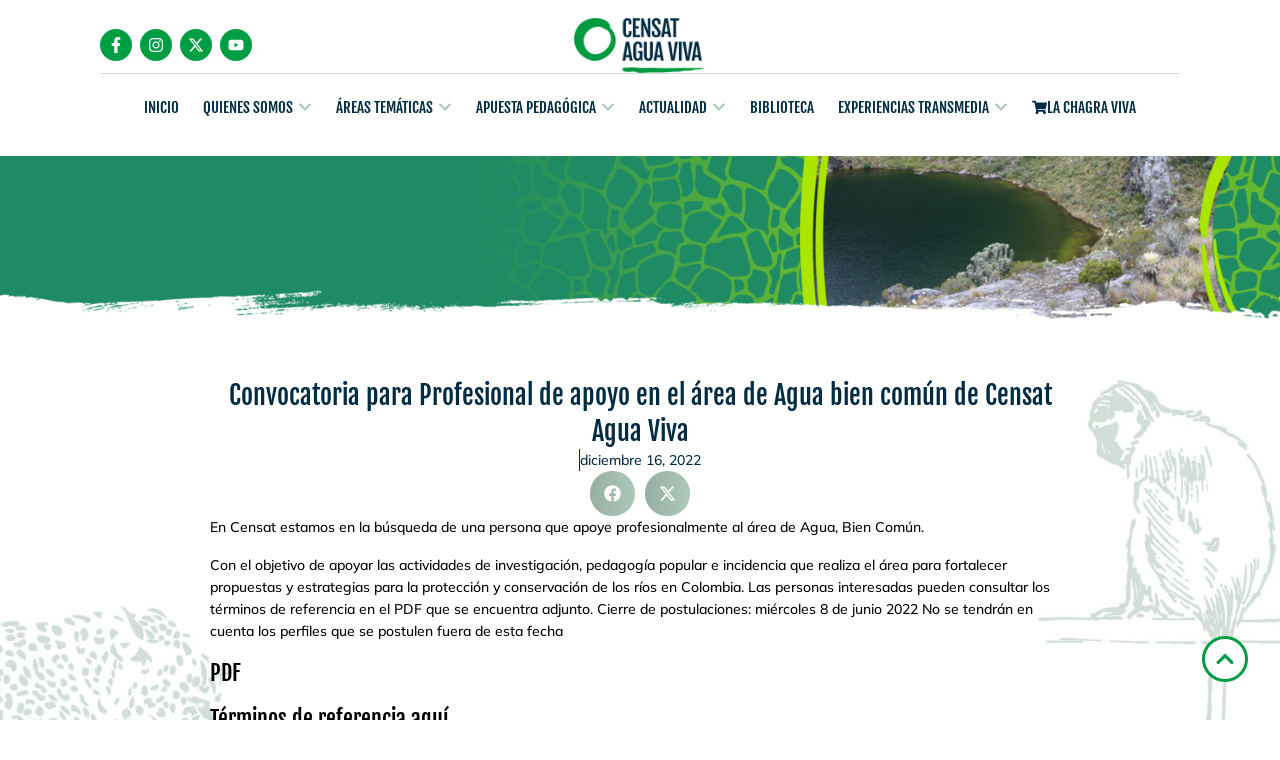

--- FILE ---
content_type: text/html; charset=UTF-8
request_url: https://censat.org/project/convocatoria-para-consultoria-de-investigacion-en-censat-agua-viva/
body_size: 27781
content:
<!doctype html>
<html lang="es" prefix="og: https://ogp.me/ns#">
<head>
	<meta charset="UTF-8">
	<meta name="viewport" content="width=device-width, initial-scale=1">
	<link rel="profile" href="https://gmpg.org/xfn/11">
	
<!-- Optimización para motores de búsqueda de Rank Math -  https://rankmath.com/ -->
<title>Convocatoria para Profesional de apoyo en el área de Agua bien común de Censat Agua Viva - Censat Agua Viva</title>
<meta name="description" content="En Censat estamos en la búsqueda de una persona que apoye profesionalmente al área de Agua, Bien Común."/>
<meta name="robots" content="index, follow, max-snippet:-1, max-video-preview:-1, max-image-preview:large"/>
<link rel="canonical" href="https://censat.org/project/convocatoria-para-consultoria-de-investigacion-en-censat-agua-viva/" />
<meta property="og:locale" content="es_ES" />
<meta property="og:type" content="article" />
<meta property="og:title" content="Convocatoria para Profesional de apoyo en el área de Agua bien común de Censat Agua Viva - Censat Agua Viva" />
<meta property="og:description" content="En Censat estamos en la búsqueda de una persona que apoye profesionalmente al área de Agua, Bien Común." />
<meta property="og:url" content="https://censat.org/project/convocatoria-para-consultoria-de-investigacion-en-censat-agua-viva/" />
<meta property="og:site_name" content="Censat Agua Viva" />
<meta property="og:updated_time" content="2025-01-15T10:09:20-05:00" />
<meta property="og:image" content="https://censat.org/wp-content/uploads/2022/12/censat_convocatorias2_1_thumb.png" />
<meta property="og:image:secure_url" content="https://censat.org/wp-content/uploads/2022/12/censat_convocatorias2_1_thumb.png" />
<meta property="og:image:width" content="1800" />
<meta property="og:image:height" content="1800" />
<meta property="og:image:alt" content="Convocatoria para Profesional de apoyo en el área de Agua bien común de Censat Agua Viva" />
<meta property="og:image:type" content="image/png" />
<meta name="twitter:card" content="summary_large_image" />
<meta name="twitter:title" content="Convocatoria para Profesional de apoyo en el área de Agua bien común de Censat Agua Viva - Censat Agua Viva" />
<meta name="twitter:description" content="En Censat estamos en la búsqueda de una persona que apoye profesionalmente al área de Agua, Bien Común." />
<meta name="twitter:image" content="https://censat.org/wp-content/uploads/2022/12/censat_convocatorias2_1_thumb.png" />
<script type="application/ld+json" class="rank-math-schema">{"@context":"https://schema.org","@graph":[{"@type":"BreadcrumbList","@id":"https://censat.org/project/convocatoria-para-consultoria-de-investigacion-en-censat-agua-viva/#breadcrumb","itemListElement":[{"@type":"ListItem","position":"1","item":{"@id":"https://censat.org","name":"Inicio"}},{"@type":"ListItem","position":"2","item":{"@id":"https://censat.org/project/convocatoria-para-consultoria-de-investigacion-en-censat-agua-viva/","name":"Convocatoria para Profesional de apoyo en el \u00e1rea de Agua bien com\u00fan de Censat Agua Viva"}}]}]}</script>
<!-- /Plugin Rank Math WordPress SEO -->

<link rel="alternate" type="application/rss+xml" title="Censat Agua Viva &raquo; Feed" href="https://censat.org/feed/" />
<link rel="alternate" title="oEmbed (JSON)" type="application/json+oembed" href="https://censat.org/wp-json/oembed/1.0/embed?url=https%3A%2F%2Fcensat.org%2Fproject%2Fconvocatoria-para-consultoria-de-investigacion-en-censat-agua-viva%2F" />
<link rel="alternate" title="oEmbed (XML)" type="text/xml+oembed" href="https://censat.org/wp-json/oembed/1.0/embed?url=https%3A%2F%2Fcensat.org%2Fproject%2Fconvocatoria-para-consultoria-de-investigacion-en-censat-agua-viva%2F&#038;format=xml" />
<style id='wp-img-auto-sizes-contain-inline-css'>
img:is([sizes=auto i],[sizes^="auto," i]){contain-intrinsic-size:3000px 1500px}
/*# sourceURL=wp-img-auto-sizes-contain-inline-css */
</style>
<style id='wp-emoji-styles-inline-css'>

	img.wp-smiley, img.emoji {
		display: inline !important;
		border: none !important;
		box-shadow: none !important;
		height: 1em !important;
		width: 1em !important;
		margin: 0 0.07em !important;
		vertical-align: -0.1em !important;
		background: none !important;
		padding: 0 !important;
	}
/*# sourceURL=wp-emoji-styles-inline-css */
</style>
<link rel='stylesheet' id='wp-block-library-css' href='https://censat.org/wp-includes/css/dist/block-library/style.min.css?ver=6.9' media='all' />
<style id='global-styles-inline-css'>
:root{--wp--preset--aspect-ratio--square: 1;--wp--preset--aspect-ratio--4-3: 4/3;--wp--preset--aspect-ratio--3-4: 3/4;--wp--preset--aspect-ratio--3-2: 3/2;--wp--preset--aspect-ratio--2-3: 2/3;--wp--preset--aspect-ratio--16-9: 16/9;--wp--preset--aspect-ratio--9-16: 9/16;--wp--preset--color--black: #000000;--wp--preset--color--cyan-bluish-gray: #abb8c3;--wp--preset--color--white: #ffffff;--wp--preset--color--pale-pink: #f78da7;--wp--preset--color--vivid-red: #cf2e2e;--wp--preset--color--luminous-vivid-orange: #ff6900;--wp--preset--color--luminous-vivid-amber: #fcb900;--wp--preset--color--light-green-cyan: #7bdcb5;--wp--preset--color--vivid-green-cyan: #00d084;--wp--preset--color--pale-cyan-blue: #8ed1fc;--wp--preset--color--vivid-cyan-blue: #0693e3;--wp--preset--color--vivid-purple: #9b51e0;--wp--preset--gradient--vivid-cyan-blue-to-vivid-purple: linear-gradient(135deg,rgb(6,147,227) 0%,rgb(155,81,224) 100%);--wp--preset--gradient--light-green-cyan-to-vivid-green-cyan: linear-gradient(135deg,rgb(122,220,180) 0%,rgb(0,208,130) 100%);--wp--preset--gradient--luminous-vivid-amber-to-luminous-vivid-orange: linear-gradient(135deg,rgb(252,185,0) 0%,rgb(255,105,0) 100%);--wp--preset--gradient--luminous-vivid-orange-to-vivid-red: linear-gradient(135deg,rgb(255,105,0) 0%,rgb(207,46,46) 100%);--wp--preset--gradient--very-light-gray-to-cyan-bluish-gray: linear-gradient(135deg,rgb(238,238,238) 0%,rgb(169,184,195) 100%);--wp--preset--gradient--cool-to-warm-spectrum: linear-gradient(135deg,rgb(74,234,220) 0%,rgb(151,120,209) 20%,rgb(207,42,186) 40%,rgb(238,44,130) 60%,rgb(251,105,98) 80%,rgb(254,248,76) 100%);--wp--preset--gradient--blush-light-purple: linear-gradient(135deg,rgb(255,206,236) 0%,rgb(152,150,240) 100%);--wp--preset--gradient--blush-bordeaux: linear-gradient(135deg,rgb(254,205,165) 0%,rgb(254,45,45) 50%,rgb(107,0,62) 100%);--wp--preset--gradient--luminous-dusk: linear-gradient(135deg,rgb(255,203,112) 0%,rgb(199,81,192) 50%,rgb(65,88,208) 100%);--wp--preset--gradient--pale-ocean: linear-gradient(135deg,rgb(255,245,203) 0%,rgb(182,227,212) 50%,rgb(51,167,181) 100%);--wp--preset--gradient--electric-grass: linear-gradient(135deg,rgb(202,248,128) 0%,rgb(113,206,126) 100%);--wp--preset--gradient--midnight: linear-gradient(135deg,rgb(2,3,129) 0%,rgb(40,116,252) 100%);--wp--preset--font-size--small: 13px;--wp--preset--font-size--medium: 20px;--wp--preset--font-size--large: 36px;--wp--preset--font-size--x-large: 42px;--wp--preset--spacing--20: 0.44rem;--wp--preset--spacing--30: 0.67rem;--wp--preset--spacing--40: 1rem;--wp--preset--spacing--50: 1.5rem;--wp--preset--spacing--60: 2.25rem;--wp--preset--spacing--70: 3.38rem;--wp--preset--spacing--80: 5.06rem;--wp--preset--shadow--natural: 6px 6px 9px rgba(0, 0, 0, 0.2);--wp--preset--shadow--deep: 12px 12px 50px rgba(0, 0, 0, 0.4);--wp--preset--shadow--sharp: 6px 6px 0px rgba(0, 0, 0, 0.2);--wp--preset--shadow--outlined: 6px 6px 0px -3px rgb(255, 255, 255), 6px 6px rgb(0, 0, 0);--wp--preset--shadow--crisp: 6px 6px 0px rgb(0, 0, 0);}:root { --wp--style--global--content-size: 800px;--wp--style--global--wide-size: 1200px; }:where(body) { margin: 0; }.wp-site-blocks > .alignleft { float: left; margin-right: 2em; }.wp-site-blocks > .alignright { float: right; margin-left: 2em; }.wp-site-blocks > .aligncenter { justify-content: center; margin-left: auto; margin-right: auto; }:where(.wp-site-blocks) > * { margin-block-start: 24px; margin-block-end: 0; }:where(.wp-site-blocks) > :first-child { margin-block-start: 0; }:where(.wp-site-blocks) > :last-child { margin-block-end: 0; }:root { --wp--style--block-gap: 24px; }:root :where(.is-layout-flow) > :first-child{margin-block-start: 0;}:root :where(.is-layout-flow) > :last-child{margin-block-end: 0;}:root :where(.is-layout-flow) > *{margin-block-start: 24px;margin-block-end: 0;}:root :where(.is-layout-constrained) > :first-child{margin-block-start: 0;}:root :where(.is-layout-constrained) > :last-child{margin-block-end: 0;}:root :where(.is-layout-constrained) > *{margin-block-start: 24px;margin-block-end: 0;}:root :where(.is-layout-flex){gap: 24px;}:root :where(.is-layout-grid){gap: 24px;}.is-layout-flow > .alignleft{float: left;margin-inline-start: 0;margin-inline-end: 2em;}.is-layout-flow > .alignright{float: right;margin-inline-start: 2em;margin-inline-end: 0;}.is-layout-flow > .aligncenter{margin-left: auto !important;margin-right: auto !important;}.is-layout-constrained > .alignleft{float: left;margin-inline-start: 0;margin-inline-end: 2em;}.is-layout-constrained > .alignright{float: right;margin-inline-start: 2em;margin-inline-end: 0;}.is-layout-constrained > .aligncenter{margin-left: auto !important;margin-right: auto !important;}.is-layout-constrained > :where(:not(.alignleft):not(.alignright):not(.alignfull)){max-width: var(--wp--style--global--content-size);margin-left: auto !important;margin-right: auto !important;}.is-layout-constrained > .alignwide{max-width: var(--wp--style--global--wide-size);}body .is-layout-flex{display: flex;}.is-layout-flex{flex-wrap: wrap;align-items: center;}.is-layout-flex > :is(*, div){margin: 0;}body .is-layout-grid{display: grid;}.is-layout-grid > :is(*, div){margin: 0;}body{padding-top: 0px;padding-right: 0px;padding-bottom: 0px;padding-left: 0px;}a:where(:not(.wp-element-button)){text-decoration: underline;}:root :where(.wp-element-button, .wp-block-button__link){background-color: #32373c;border-width: 0;color: #fff;font-family: inherit;font-size: inherit;font-style: inherit;font-weight: inherit;letter-spacing: inherit;line-height: inherit;padding-top: calc(0.667em + 2px);padding-right: calc(1.333em + 2px);padding-bottom: calc(0.667em + 2px);padding-left: calc(1.333em + 2px);text-decoration: none;text-transform: inherit;}.has-black-color{color: var(--wp--preset--color--black) !important;}.has-cyan-bluish-gray-color{color: var(--wp--preset--color--cyan-bluish-gray) !important;}.has-white-color{color: var(--wp--preset--color--white) !important;}.has-pale-pink-color{color: var(--wp--preset--color--pale-pink) !important;}.has-vivid-red-color{color: var(--wp--preset--color--vivid-red) !important;}.has-luminous-vivid-orange-color{color: var(--wp--preset--color--luminous-vivid-orange) !important;}.has-luminous-vivid-amber-color{color: var(--wp--preset--color--luminous-vivid-amber) !important;}.has-light-green-cyan-color{color: var(--wp--preset--color--light-green-cyan) !important;}.has-vivid-green-cyan-color{color: var(--wp--preset--color--vivid-green-cyan) !important;}.has-pale-cyan-blue-color{color: var(--wp--preset--color--pale-cyan-blue) !important;}.has-vivid-cyan-blue-color{color: var(--wp--preset--color--vivid-cyan-blue) !important;}.has-vivid-purple-color{color: var(--wp--preset--color--vivid-purple) !important;}.has-black-background-color{background-color: var(--wp--preset--color--black) !important;}.has-cyan-bluish-gray-background-color{background-color: var(--wp--preset--color--cyan-bluish-gray) !important;}.has-white-background-color{background-color: var(--wp--preset--color--white) !important;}.has-pale-pink-background-color{background-color: var(--wp--preset--color--pale-pink) !important;}.has-vivid-red-background-color{background-color: var(--wp--preset--color--vivid-red) !important;}.has-luminous-vivid-orange-background-color{background-color: var(--wp--preset--color--luminous-vivid-orange) !important;}.has-luminous-vivid-amber-background-color{background-color: var(--wp--preset--color--luminous-vivid-amber) !important;}.has-light-green-cyan-background-color{background-color: var(--wp--preset--color--light-green-cyan) !important;}.has-vivid-green-cyan-background-color{background-color: var(--wp--preset--color--vivid-green-cyan) !important;}.has-pale-cyan-blue-background-color{background-color: var(--wp--preset--color--pale-cyan-blue) !important;}.has-vivid-cyan-blue-background-color{background-color: var(--wp--preset--color--vivid-cyan-blue) !important;}.has-vivid-purple-background-color{background-color: var(--wp--preset--color--vivid-purple) !important;}.has-black-border-color{border-color: var(--wp--preset--color--black) !important;}.has-cyan-bluish-gray-border-color{border-color: var(--wp--preset--color--cyan-bluish-gray) !important;}.has-white-border-color{border-color: var(--wp--preset--color--white) !important;}.has-pale-pink-border-color{border-color: var(--wp--preset--color--pale-pink) !important;}.has-vivid-red-border-color{border-color: var(--wp--preset--color--vivid-red) !important;}.has-luminous-vivid-orange-border-color{border-color: var(--wp--preset--color--luminous-vivid-orange) !important;}.has-luminous-vivid-amber-border-color{border-color: var(--wp--preset--color--luminous-vivid-amber) !important;}.has-light-green-cyan-border-color{border-color: var(--wp--preset--color--light-green-cyan) !important;}.has-vivid-green-cyan-border-color{border-color: var(--wp--preset--color--vivid-green-cyan) !important;}.has-pale-cyan-blue-border-color{border-color: var(--wp--preset--color--pale-cyan-blue) !important;}.has-vivid-cyan-blue-border-color{border-color: var(--wp--preset--color--vivid-cyan-blue) !important;}.has-vivid-purple-border-color{border-color: var(--wp--preset--color--vivid-purple) !important;}.has-vivid-cyan-blue-to-vivid-purple-gradient-background{background: var(--wp--preset--gradient--vivid-cyan-blue-to-vivid-purple) !important;}.has-light-green-cyan-to-vivid-green-cyan-gradient-background{background: var(--wp--preset--gradient--light-green-cyan-to-vivid-green-cyan) !important;}.has-luminous-vivid-amber-to-luminous-vivid-orange-gradient-background{background: var(--wp--preset--gradient--luminous-vivid-amber-to-luminous-vivid-orange) !important;}.has-luminous-vivid-orange-to-vivid-red-gradient-background{background: var(--wp--preset--gradient--luminous-vivid-orange-to-vivid-red) !important;}.has-very-light-gray-to-cyan-bluish-gray-gradient-background{background: var(--wp--preset--gradient--very-light-gray-to-cyan-bluish-gray) !important;}.has-cool-to-warm-spectrum-gradient-background{background: var(--wp--preset--gradient--cool-to-warm-spectrum) !important;}.has-blush-light-purple-gradient-background{background: var(--wp--preset--gradient--blush-light-purple) !important;}.has-blush-bordeaux-gradient-background{background: var(--wp--preset--gradient--blush-bordeaux) !important;}.has-luminous-dusk-gradient-background{background: var(--wp--preset--gradient--luminous-dusk) !important;}.has-pale-ocean-gradient-background{background: var(--wp--preset--gradient--pale-ocean) !important;}.has-electric-grass-gradient-background{background: var(--wp--preset--gradient--electric-grass) !important;}.has-midnight-gradient-background{background: var(--wp--preset--gradient--midnight) !important;}.has-small-font-size{font-size: var(--wp--preset--font-size--small) !important;}.has-medium-font-size{font-size: var(--wp--preset--font-size--medium) !important;}.has-large-font-size{font-size: var(--wp--preset--font-size--large) !important;}.has-x-large-font-size{font-size: var(--wp--preset--font-size--x-large) !important;}
:root :where(.wp-block-pullquote){font-size: 1.5em;line-height: 1.6;}
/*# sourceURL=global-styles-inline-css */
</style>
<link data-minify="1" rel='stylesheet' id='events-manager-css' href='https://censat.org/wp-content/cache/min/1/wp-content/plugins/events-manager/includes/css/events-manager.css?ver=1767826674' media='all' />
<link data-minify="1" rel='stylesheet' id='SFSImainCss-css' href='https://censat.org/wp-content/cache/min/1/wp-content/plugins/ultimate-social-media-icons/css/sfsi-style.css?ver=1767826674' media='all' />
<link data-minify="1" rel='stylesheet' id='woocommerce-layout-css' href='https://censat.org/wp-content/cache/min/1/wp-content/plugins/woocommerce/assets/css/woocommerce-layout.css?ver=1767826674' media='all' />
<link data-minify="1" rel='stylesheet' id='woocommerce-smallscreen-css' href='https://censat.org/wp-content/cache/min/1/wp-content/plugins/woocommerce/assets/css/woocommerce-smallscreen.css?ver=1767826674' media='only screen and (max-width: 768px)' />
<link data-minify="1" rel='stylesheet' id='woocommerce-general-css' href='https://censat.org/wp-content/cache/min/1/wp-content/plugins/woocommerce/assets/css/woocommerce.css?ver=1767826674' media='all' />
<style id='woocommerce-inline-inline-css'>
.woocommerce form .form-row .required { visibility: visible; }
/*# sourceURL=woocommerce-inline-inline-css */
</style>
<link data-minify="1" rel='stylesheet' id='hello-elementor-css' href='https://censat.org/wp-content/cache/min/1/wp-content/themes/hello-elementor/assets/css/reset.css?ver=1767826674' media='all' />
<link data-minify="1" rel='stylesheet' id='hello-elementor-theme-style-css' href='https://censat.org/wp-content/cache/min/1/wp-content/themes/hello-elementor/assets/css/theme.css?ver=1767826674' media='all' />
<link data-minify="1" rel='stylesheet' id='hello-elementor-header-footer-css' href='https://censat.org/wp-content/cache/min/1/wp-content/themes/hello-elementor/assets/css/header-footer.css?ver=1767826674' media='all' />
<link data-minify="1" rel='stylesheet' id='dflip-style-css' href='https://censat.org/wp-content/cache/min/1/wp-content/plugins/3d-flipbook-dflip-lite/assets/css/dflip.min.css?ver=1767826674' media='all' />
<link rel='stylesheet' id='elementor-frontend-css' href='https://censat.org/wp-content/uploads/elementor/css/custom-frontend.min.css?ver=1767826671' media='all' />
<link rel='stylesheet' id='widget-social-icons-css' href='https://censat.org/wp-content/plugins/elementor/assets/css/widget-social-icons.min.css?ver=3.33.6' media='all' />
<link rel='stylesheet' id='e-apple-webkit-css' href='https://censat.org/wp-content/uploads/elementor/css/custom-apple-webkit.min.css?ver=1767826671' media='all' />
<link rel='stylesheet' id='widget-image-css' href='https://censat.org/wp-content/plugins/elementor/assets/css/widget-image.min.css?ver=3.33.6' media='all' />
<link rel='stylesheet' id='widget-search-css' href='https://censat.org/wp-content/plugins/elementor-pro/assets/css/widget-search.min.css?ver=3.33.2' media='all' />
<link rel='stylesheet' id='widget-nav-menu-css' href='https://censat.org/wp-content/uploads/elementor/css/custom-pro-widget-nav-menu.min.css?ver=1767826671' media='all' />
<link rel='stylesheet' id='widget-heading-css' href='https://censat.org/wp-content/plugins/elementor/assets/css/widget-heading.min.css?ver=3.33.6' media='all' />
<link rel='stylesheet' id='widget-mega-menu-css' href='https://censat.org/wp-content/uploads/elementor/css/custom-pro-widget-mega-menu.min.css?ver=1767826671' media='all' />
<link rel='stylesheet' id='widget-form-css' href='https://censat.org/wp-content/plugins/elementor-pro/assets/css/widget-form.min.css?ver=3.33.2' media='all' />
<link rel='stylesheet' id='widget-icon-list-css' href='https://censat.org/wp-content/uploads/elementor/css/custom-widget-icon-list.min.css?ver=1767826671' media='all' />
<link rel='stylesheet' id='widget-share-buttons-css' href='https://censat.org/wp-content/plugins/elementor-pro/assets/css/widget-share-buttons.min.css?ver=3.33.2' media='all' />
<link rel='stylesheet' id='elementor-post-9-css' href='https://censat.org/wp-content/uploads/elementor/css/post-9.css?ver=1767826671' media='all' />
<link rel='stylesheet' id='elementor-post-19507-css' href='https://censat.org/wp-content/uploads/elementor/css/post-19507.css?ver=1767826672' media='all' />
<link rel='stylesheet' id='elementor-post-19530-css' href='https://censat.org/wp-content/uploads/elementor/css/post-19530.css?ver=1767826672' media='all' />
<link rel='stylesheet' id='elementor-post-20008-css' href='https://censat.org/wp-content/uploads/elementor/css/post-20008.css?ver=1767826672' media='all' />
<link data-minify="1" rel='stylesheet' id='hello-elementor-child-style-css' href='https://censat.org/wp-content/cache/min/1/wp-content/themes/hello-theme-child/style.css?ver=1767826674' media='all' />
<link data-minify="1" rel='stylesheet' id='sib-front-css-css' href='https://censat.org/wp-content/cache/min/1/wp-content/plugins/mailin/css/mailin-front.css?ver=1767826674' media='all' />
<link data-minify="1" rel='stylesheet' id='elementor-gf-local-fjallaone-css' href='https://censat.org/wp-content/cache/min/1/wp-content/uploads/elementor/google-fonts/css/fjallaone.css?ver=1767826674' media='all' />
<link data-minify="1" rel='stylesheet' id='elementor-gf-local-mulish-css' href='https://censat.org/wp-content/cache/min/1/wp-content/uploads/elementor/google-fonts/css/mulish.css?ver=1767826674' media='all' />
<link data-minify="1" rel='stylesheet' id='elementor-gf-local-roboto-css' href='https://censat.org/wp-content/cache/min/1/wp-content/uploads/elementor/google-fonts/css/roboto.css?ver=1767826674' media='all' />
<script src="https://censat.org/wp-includes/js/jquery/jquery.min.js?ver=3.7.1" id="jquery-core-js" data-rocket-defer defer></script>
<script src="https://censat.org/wp-includes/js/jquery/jquery-migrate.min.js?ver=3.4.1" id="jquery-migrate-js" data-rocket-defer defer></script>
<script id="jquery-js-after">window.addEventListener('DOMContentLoaded', function() {
if (typeof (window.wpfReadyList) == "undefined") {
			var v = jQuery.fn.jquery;
			if (v && parseInt(v) >= 3 && window.self === window.top) {
				var readyList=[];
				window.originalReadyMethod = jQuery.fn.ready;
				jQuery.fn.ready = function(){
					if(arguments.length && arguments.length > 0 && typeof arguments[0] === "function") {
						readyList.push({"c": this, "a": arguments});
					}
					return window.originalReadyMethod.apply( this, arguments );
				};
				window.wpfReadyList = readyList;
			}}
//# sourceURL=jquery-js-after
});</script>
<script src="https://censat.org/wp-includes/js/jquery/ui/core.min.js?ver=1.13.3" id="jquery-ui-core-js" data-rocket-defer defer></script>
<script src="https://censat.org/wp-includes/js/jquery/ui/mouse.min.js?ver=1.13.3" id="jquery-ui-mouse-js" data-rocket-defer defer></script>
<script src="https://censat.org/wp-includes/js/jquery/ui/sortable.min.js?ver=1.13.3" id="jquery-ui-sortable-js" data-rocket-defer defer></script>
<script src="https://censat.org/wp-includes/js/jquery/ui/datepicker.min.js?ver=1.13.3" id="jquery-ui-datepicker-js" data-rocket-defer defer></script>
<script id="jquery-ui-datepicker-js-after">window.addEventListener('DOMContentLoaded', function() {
jQuery(function(jQuery){jQuery.datepicker.setDefaults({"closeText":"Cerrar","currentText":"Hoy","monthNames":["enero","febrero","marzo","abril","mayo","junio","julio","agosto","septiembre","octubre","noviembre","diciembre"],"monthNamesShort":["Ene","Feb","Mar","Abr","May","Jun","Jul","Ago","Sep","Oct","Nov","Dic"],"nextText":"Siguiente","prevText":"Anterior","dayNames":["domingo","lunes","martes","mi\u00e9rcoles","jueves","viernes","s\u00e1bado"],"dayNamesShort":["Dom","Lun","Mar","Mi\u00e9","Jue","Vie","S\u00e1b"],"dayNamesMin":["D","L","M","X","J","V","S"],"dateFormat":"d \\dd\\e MM \\dd\\e yy","firstDay":1,"isRTL":false});});
//# sourceURL=jquery-ui-datepicker-js-after
});</script>
<script src="https://censat.org/wp-includes/js/jquery/ui/resizable.min.js?ver=1.13.3" id="jquery-ui-resizable-js" data-rocket-defer defer></script>
<script src="https://censat.org/wp-includes/js/jquery/ui/draggable.min.js?ver=1.13.3" id="jquery-ui-draggable-js" data-rocket-defer defer></script>
<script src="https://censat.org/wp-includes/js/jquery/ui/controlgroup.min.js?ver=1.13.3" id="jquery-ui-controlgroup-js" data-rocket-defer defer></script>
<script src="https://censat.org/wp-includes/js/jquery/ui/checkboxradio.min.js?ver=1.13.3" id="jquery-ui-checkboxradio-js" data-rocket-defer defer></script>
<script src="https://censat.org/wp-includes/js/jquery/ui/button.min.js?ver=1.13.3" id="jquery-ui-button-js" data-rocket-defer defer></script>
<script src="https://censat.org/wp-includes/js/jquery/ui/dialog.min.js?ver=1.13.3" id="jquery-ui-dialog-js" data-rocket-defer defer></script>
<script id="events-manager-js-extra">
var EM = {"ajaxurl":"https://censat.org/wp-admin/admin-ajax.php","locationajaxurl":"https://censat.org/wp-admin/admin-ajax.php?action=locations_search","firstDay":"1","locale":"es","dateFormat":"yy-mm-dd","ui_css":"https://censat.org/wp-content/plugins/events-manager/includes/css/jquery-ui/build.css","show24hours":"1","is_ssl":"1","autocomplete_limit":"10","calendar":{"breakpoints":{"small":560,"medium":908,"large":false},"month_format":"M Y"},"phone":"","datepicker":{"format":"Y-m-d","locale":"es"},"search":{"breakpoints":{"small":650,"medium":850,"full":false}},"url":"https://censat.org/wp-content/plugins/events-manager","assets":{"input.em-uploader":{"js":{"em-uploader":{"url":"https://censat.org/wp-content/plugins/events-manager/includes/js/em-uploader.js?v=7.2.3.1","event":"em_uploader_ready"}}},".em-event-editor":{"js":{"event-editor":{"url":"https://censat.org/wp-content/plugins/events-manager/includes/js/events-manager-event-editor.js?v=7.2.3.1","event":"em_event_editor_ready"}},"css":{"event-editor":"https://censat.org/wp-content/plugins/events-manager/includes/css/events-manager-event-editor.css?v=7.2.3.1"}},".em-recurrence-sets, .em-timezone":{"js":{"luxon":{"url":"luxon/luxon.js?v=7.2.3.1","event":"em_luxon_ready"}}},".em-booking-form, #em-booking-form, .em-booking-recurring, .em-event-booking-form":{"js":{"em-bookings":{"url":"https://censat.org/wp-content/plugins/events-manager/includes/js/bookingsform.js?v=7.2.3.1","event":"em_booking_form_js_loaded"}}},"#em-opt-archetypes":{"js":{"archetypes":"https://censat.org/wp-content/plugins/events-manager/includes/js/admin-archetype-editor.js?v=7.2.3.1","archetypes_ms":"https://censat.org/wp-content/plugins/events-manager/includes/js/admin-archetypes.js?v=7.2.3.1","qs":"qs/qs.js?v=7.2.3.1"}}},"cached":"1","bookingInProgress":"Por favor, espera mientras la reserva se env\u00eda.","tickets_save":"Guardar entrada","bookingajaxurl":"https://censat.org/wp-admin/admin-ajax.php","bookings_export_save":"Exportar reservas","bookings_settings_save":"Guardar configuraci\u00f3n","booking_delete":"\u00bfEst\u00e1s seguro que quieres borrar?","booking_offset":"30","bookings":{"submit_button":{"text":{"default":"Enviar tu reserva","free":"Enviar tu reserva","payment":"Enviar tu reserva","processing":"Processing ..."}},"update_listener":""},"bb_full":"Vendido","bb_book":"Reservar ahora","bb_booking":"Reservando...","bb_booked":"Reserva Enviado","bb_error":"Error de Reserva. \u00bfIntentar de nuevo?","bb_cancel":"Cancelar","bb_canceling":"Cancelando...","bb_cancelled":"Cancelado","bb_cancel_error":"Error de Cancelaci\u00f3n. \u00bfIntentar de nuevo?","event_cancellations":{"warning":"If you choose to cancel your event, after you save this event, no further bookings will be possible for this event."},"txt_search":"Buscar","txt_searching":"Buscando...","txt_loading":"Cargando..."};
//# sourceURL=events-manager-js-extra
</script>
<script src="https://censat.org/wp-content/plugins/events-manager/includes/js/events-manager.js?ver=7.2.3.1" id="events-manager-js" data-rocket-defer defer></script>
<script src="https://censat.org/wp-content/plugins/events-manager/includes/external/flatpickr/l10n/es.js?ver=7.2.3.1" id="em-flatpickr-localization-js" data-rocket-defer defer></script>
<script src="https://censat.org/wp-content/plugins/woocommerce/assets/js/jquery-blockui/jquery.blockUI.min.js?ver=2.7.0-wc.10.4.3" id="wc-jquery-blockui-js" defer data-wp-strategy="defer"></script>
<script id="wc-add-to-cart-js-extra">
var wc_add_to_cart_params = {"ajax_url":"/wp-admin/admin-ajax.php","wc_ajax_url":"/?wc-ajax=%%endpoint%%","i18n_view_cart":"Ver carrito","cart_url":"https://censat.org/carrito/","is_cart":"","cart_redirect_after_add":"no"};
//# sourceURL=wc-add-to-cart-js-extra
</script>
<script src="https://censat.org/wp-content/plugins/woocommerce/assets/js/frontend/add-to-cart.min.js?ver=10.4.3" id="wc-add-to-cart-js" defer data-wp-strategy="defer"></script>
<script src="https://censat.org/wp-content/plugins/woocommerce/assets/js/js-cookie/js.cookie.min.js?ver=2.1.4-wc.10.4.3" id="wc-js-cookie-js" defer data-wp-strategy="defer"></script>
<script id="woocommerce-js-extra">
var woocommerce_params = {"ajax_url":"/wp-admin/admin-ajax.php","wc_ajax_url":"/?wc-ajax=%%endpoint%%","i18n_password_show":"Mostrar contrase\u00f1a","i18n_password_hide":"Ocultar contrase\u00f1a"};
//# sourceURL=woocommerce-js-extra
</script>
<script src="https://censat.org/wp-content/plugins/woocommerce/assets/js/frontend/woocommerce.min.js?ver=10.4.3" id="woocommerce-js" defer data-wp-strategy="defer"></script>
<script id="WCPAY_ASSETS-js-extra">
var wcpayAssets = {"url":"https://censat.org/wp-content/plugins/woocommerce-payments/dist/"};
//# sourceURL=WCPAY_ASSETS-js-extra
</script>
<script id="sib-front-js-js-extra">
var sibErrMsg = {"invalidMail":"Please fill out valid email address","requiredField":"Please fill out required fields","invalidDateFormat":"Please fill out valid date format","invalidSMSFormat":"Please fill out valid phone number"};
var ajax_sib_front_object = {"ajax_url":"https://censat.org/wp-admin/admin-ajax.php","ajax_nonce":"39a6df56bf","flag_url":"https://censat.org/wp-content/plugins/mailin/img/flags/"};
//# sourceURL=sib-front-js-js-extra
</script>
<script src="https://censat.org/wp-content/plugins/mailin/js/mailin-front.js?ver=1763743777" id="sib-front-js-js" data-rocket-defer defer></script>
<link rel="https://api.w.org/" href="https://censat.org/wp-json/" /><link rel="alternate" title="JSON" type="application/json" href="https://censat.org/wp-json/wp/v2/project/10541" /><link rel="EditURI" type="application/rsd+xml" title="RSD" href="https://censat.org/xmlrpc.php?rsd" />
<meta name="generator" content="WordPress 6.9" />
<link rel='shortlink' href='https://censat.org/?p=10541' />

		<!-- GA Google Analytics @ https://m0n.co/ga -->
		<script async src="https://www.googletagmanager.com/gtag/js?id=G-GVPD424GW6"></script>
		<script>
			window.dataLayer = window.dataLayer || [];
			function gtag(){dataLayer.push(arguments);}
			gtag('js', new Date());
			gtag('config', 'G-GVPD424GW6');
		</script>

	
<!-- Google tag (gtag.js) -->
<script async src="https://www.googletagmanager.com/gtag/js?id=G-GVPD424GW6"></script>
<script>
  window.dataLayer = window.dataLayer || [];
  function gtag(){dataLayer.push(arguments);}
  gtag('js', new Date());

  gtag('config', 'G-GVPD424GW6');
</script>
<style>

/* CSS added by Hide Metadata Plugin */

.entry-meta .byline:before,
			.entry-header .entry-meta span.byline:before,
			.entry-meta .byline:after,
			.entry-header .entry-meta span.byline:after,
			.single .byline, .group-blog .byline,
			.entry-meta .byline,
			.entry-header .entry-meta > span.byline,
			.entry-meta .author.vcard  {
				content: '';
				display: none;
				margin: 0;
			}</style>
<meta name="follow.[base64]" content="W6AF5F4BvL8cfDhEUM43"/>	<noscript><style>.woocommerce-product-gallery{ opacity: 1 !important; }</style></noscript>
	<meta name="generator" content="Elementor 3.33.6; features: e_font_icon_svg, additional_custom_breakpoints; settings: css_print_method-external, google_font-enabled, font_display-auto">

<script src="https://cdn.brevo.com/js/sdk-loader.js" async></script>
<script>
    // Version: 2.0
    window.Brevo = window.Brevo || [];
    Brevo.push([
        "init",
        {
        client_key: "5nxors19iix0743drdy2fuj8"
        }
    ]);
</script>

			<style>
				.e-con.e-parent:nth-of-type(n+4):not(.e-lazyloaded):not(.e-no-lazyload),
				.e-con.e-parent:nth-of-type(n+4):not(.e-lazyloaded):not(.e-no-lazyload) * {
					background-image: none !important;
				}
				@media screen and (max-height: 1024px) {
					.e-con.e-parent:nth-of-type(n+3):not(.e-lazyloaded):not(.e-no-lazyload),
					.e-con.e-parent:nth-of-type(n+3):not(.e-lazyloaded):not(.e-no-lazyload) * {
						background-image: none !important;
					}
				}
				@media screen and (max-height: 640px) {
					.e-con.e-parent:nth-of-type(n+2):not(.e-lazyloaded):not(.e-no-lazyload),
					.e-con.e-parent:nth-of-type(n+2):not(.e-lazyloaded):not(.e-no-lazyload) * {
						background-image: none !important;
					}
				}
			</style>
			<link rel="icon" href="https://censat.org/wp-content/uploads/2022/08/cropped-logo-cortado-32x32.png" sizes="32x32" />
<link rel="icon" href="https://censat.org/wp-content/uploads/2022/08/cropped-logo-cortado-192x192.png" sizes="192x192" />
<link rel="apple-touch-icon" href="https://censat.org/wp-content/uploads/2022/08/cropped-logo-cortado-180x180.png" />
<meta name="msapplication-TileImage" content="https://censat.org/wp-content/uploads/2022/08/cropped-logo-cortado-270x270.png" />
		<style id="wp-custom-css">
			.attachment-large {
display: none !important;
} 

.elementor-element-d4307a8{display:none !important;}

.elementor-element-1843b24 {display: none !important;}

.elementor-gallery-title{
	font-size: 17px !important;
}		</style>
		<meta name="generator" content="WP Rocket 3.18.2" data-wpr-features="wpr_defer_js wpr_minify_css wpr_preload_links wpr_desktop" /></head>
<body class="wp-singular project-template-default single single-project postid-10541 wp-custom-logo wp-embed-responsive wp-theme-hello-elementor wp-child-theme-hello-theme-child theme-hello-elementor sfsi_actvite_theme_flat woocommerce-no-js hello-elementor-default elementor-default elementor-kit-9 elementor-page-20008">


<a class="skip-link screen-reader-text" href="#content">Ir al contenido</a>

		<header data-rocket-location-hash="2a3f0f090c807a6093506a13981a9afa" data-elementor-type="header" data-elementor-id="19507" class="elementor elementor-19507 elementor-location-header" data-elementor-post-type="elementor_library">
			<div data-rocket-location-hash="2eed07fd6d8674b62d011256d57e5da1" class="elementor-element elementor-element-5ca8046 e-flex e-con-boxed e-con e-parent" data-id="5ca8046" data-element_type="container">
					<div data-rocket-location-hash="da3b654b339ed49f0234db69a353a170" class="e-con-inner">
				<div class="elementor-element elementor-element-33a7941 elementor-shape-circle elementor-grid-4 e-grid-align-mobile-left elementor-widget__width-auto elementor-widget-mobile__width-initial e-grid-align-center elementor-widget elementor-widget-social-icons" data-id="33a7941" data-element_type="widget" data-widget_type="social-icons.default">
				<div class="elementor-widget-container">
							<div class="elementor-social-icons-wrapper elementor-grid" role="list">
							<span class="elementor-grid-item" role="listitem">
					<a class="elementor-icon elementor-social-icon elementor-social-icon-facebook-f elementor-repeater-item-50e9c13" href="https://www.facebook.com/CensatAguaVivaAmigosDeLaTierraColombia/" target="_blank">
						<span class="elementor-screen-only">Facebook-f</span>
						<svg aria-hidden="true" class="e-font-icon-svg e-fab-facebook-f" viewBox="0 0 320 512" xmlns="http://www.w3.org/2000/svg"><path d="M279.14 288l14.22-92.66h-88.91v-60.13c0-25.35 12.42-50.06 52.24-50.06h40.42V6.26S260.43 0 225.36 0c-73.22 0-121.08 44.38-121.08 124.72v70.62H22.89V288h81.39v224h100.17V288z"></path></svg>					</a>
				</span>
							<span class="elementor-grid-item" role="listitem">
					<a class="elementor-icon elementor-social-icon elementor-social-icon-instagram elementor-repeater-item-bebf9e6" href="https://www.instagram.com/censataguaviva/" target="_blank">
						<span class="elementor-screen-only">Instagram</span>
						<svg aria-hidden="true" class="e-font-icon-svg e-fab-instagram" viewBox="0 0 448 512" xmlns="http://www.w3.org/2000/svg"><path d="M224.1 141c-63.6 0-114.9 51.3-114.9 114.9s51.3 114.9 114.9 114.9S339 319.5 339 255.9 287.7 141 224.1 141zm0 189.6c-41.1 0-74.7-33.5-74.7-74.7s33.5-74.7 74.7-74.7 74.7 33.5 74.7 74.7-33.6 74.7-74.7 74.7zm146.4-194.3c0 14.9-12 26.8-26.8 26.8-14.9 0-26.8-12-26.8-26.8s12-26.8 26.8-26.8 26.8 12 26.8 26.8zm76.1 27.2c-1.7-35.9-9.9-67.7-36.2-93.9-26.2-26.2-58-34.4-93.9-36.2-37-2.1-147.9-2.1-184.9 0-35.8 1.7-67.6 9.9-93.9 36.1s-34.4 58-36.2 93.9c-2.1 37-2.1 147.9 0 184.9 1.7 35.9 9.9 67.7 36.2 93.9s58 34.4 93.9 36.2c37 2.1 147.9 2.1 184.9 0 35.9-1.7 67.7-9.9 93.9-36.2 26.2-26.2 34.4-58 36.2-93.9 2.1-37 2.1-147.8 0-184.8zM398.8 388c-7.8 19.6-22.9 34.7-42.6 42.6-29.5 11.7-99.5 9-132.1 9s-102.7 2.6-132.1-9c-19.6-7.8-34.7-22.9-42.6-42.6-11.7-29.5-9-99.5-9-132.1s-2.6-102.7 9-132.1c7.8-19.6 22.9-34.7 42.6-42.6 29.5-11.7 99.5-9 132.1-9s102.7-2.6 132.1 9c19.6 7.8 34.7 22.9 42.6 42.6 11.7 29.5 9 99.5 9 132.1s2.7 102.7-9 132.1z"></path></svg>					</a>
				</span>
							<span class="elementor-grid-item" role="listitem">
					<a class="elementor-icon elementor-social-icon elementor-social-icon-x-twitter elementor-repeater-item-a95a508" href="https://twitter.com/CensatAguaViva" target="_blank">
						<span class="elementor-screen-only">X-twitter</span>
						<svg aria-hidden="true" class="e-font-icon-svg e-fab-x-twitter" viewBox="0 0 512 512" xmlns="http://www.w3.org/2000/svg"><path d="M389.2 48h70.6L305.6 224.2 487 464H345L233.7 318.6 106.5 464H35.8L200.7 275.5 26.8 48H172.4L272.9 180.9 389.2 48zM364.4 421.8h39.1L151.1 88h-42L364.4 421.8z"></path></svg>					</a>
				</span>
							<span class="elementor-grid-item" role="listitem">
					<a class="elementor-icon elementor-social-icon elementor-social-icon-youtube elementor-repeater-item-fda345c" href="https://www.youtube.com/channel/UCCwIOd_X5-Ut8wndVDABi8g/videos" target="_blank">
						<span class="elementor-screen-only">Youtube</span>
						<svg aria-hidden="true" class="e-font-icon-svg e-fab-youtube" viewBox="0 0 576 512" xmlns="http://www.w3.org/2000/svg"><path d="M549.655 124.083c-6.281-23.65-24.787-42.276-48.284-48.597C458.781 64 288 64 288 64S117.22 64 74.629 75.486c-23.497 6.322-42.003 24.947-48.284 48.597-11.412 42.867-11.412 132.305-11.412 132.305s0 89.438 11.412 132.305c6.281 23.65 24.787 41.5 48.284 47.821C117.22 448 288 448 288 448s170.78 0 213.371-11.486c23.497-6.321 42.003-24.171 48.284-47.821 11.412-42.867 11.412-132.305 11.412-132.305s0-89.438-11.412-132.305zm-317.51 213.508V175.185l142.739 81.205-142.739 81.201z"></path></svg>					</a>
				</span>
					</div>
						</div>
				</div>
				<div class="elementor-element elementor-element-48a57c3 elementor-widget__width-auto elementor-widget-mobile__width-initial elementor-widget elementor-widget-theme-site-logo elementor-widget-image" data-id="48a57c3" data-element_type="widget" data-widget_type="theme-site-logo.default">
				<div class="elementor-widget-container">
											<a href="https://censat.org">
			<img width="300" height="126" src="https://censat.org/wp-content/uploads/2022/08/censat-horizontal-300x126.png" class="attachment-medium size-medium wp-image-6890" alt="" srcset="https://censat.org/wp-content/uploads/2022/08/censat-horizontal-300x126.png 300w, https://censat.org/wp-content/uploads/2022/08/censat-horizontal-600x252.png 600w, https://censat.org/wp-content/uploads/2022/08/censat-horizontal-768x322.png 768w, https://censat.org/wp-content/uploads/2022/08/censat-horizontal-980x411.png 980w, https://censat.org/wp-content/uploads/2022/08/censat-horizontal-480x201.png 480w, https://censat.org/wp-content/uploads/2022/08/censat-horizontal.png 991w" sizes="(max-width: 300px) 100vw, 300px" />				</a>
											</div>
				</div>
				<div class="elementor-element elementor-element-ec501b2 elementor-widget__width-initial elementor-widget-mobile__width-initial elementor-widget elementor-widget-search" data-id="ec501b2" data-element_type="widget" data-settings="{&quot;submit_trigger&quot;:&quot;key_enter&quot;,&quot;pagination_type_options&quot;:&quot;none&quot;}" data-widget_type="search.default">
				<div class="elementor-widget-container">
							<search class="e-search hidden" role="search">
			<form class="e-search-form" action="https://censat.org" method="get">

				
				<label class="e-search-label" for="search-ec501b2">
					<span class="elementor-screen-only">
						Buscar					</span>
									</label>

				<div class="e-search-input-wrapper">
					<input id="search-ec501b2" placeholder="Buscar" class="e-search-input" type="search" name="s" value="" autocomplete="on" role="combobox" aria-autocomplete="list" aria-expanded="false" aria-controls="results-ec501b2" aria-haspopup="listbox">
															<output id="results-ec501b2" class="e-search-results-container hide-loader" aria-live="polite" aria-atomic="true" aria-label="Resultados de búsqueda" tabindex="0">
						<div class="e-search-results"></div>
											</output>
									</div>
				
				
				<button class="e-search-submit elementor-screen-only " type="submit" aria-label="Buscar">
					
									</button>
				<input type="hidden" name="e_search_props" value="ec501b2-19507">
			</form>
		</search>
						</div>
				</div>
				<div class="elementor-element elementor-element-fe1060b e-n-menu-mobile menu e-full_width e-n-menu-layout-horizontal elementor-widget elementor-widget-n-menu" data-id="fe1060b" data-element_type="widget" data-settings="{&quot;menu_items&quot;:[{&quot;item_title&quot;:&quot;Inicio&quot;,&quot;_id&quot;:&quot;775c25f&quot;,&quot;__dynamic__&quot;:{&quot;item_link&quot;:&quot;[elementor-tag id=\&quot;6b0db88\&quot; name=\&quot;site-url\&quot; settings=\&quot;%7B%7D\&quot;]&quot;},&quot;item_link&quot;:{&quot;url&quot;:&quot;https:\/\/censat.org&quot;,&quot;is_external&quot;:&quot;&quot;,&quot;nofollow&quot;:&quot;&quot;,&quot;custom_attributes&quot;:&quot;&quot;},&quot;item_dropdown_content&quot;:&quot;no&quot;,&quot;item_icon&quot;:{&quot;value&quot;:&quot;&quot;,&quot;library&quot;:&quot;&quot;},&quot;item_icon_active&quot;:null,&quot;element_id&quot;:&quot;&quot;},{&quot;item_title&quot;:&quot;Quienes somos&quot;,&quot;_id&quot;:&quot;8e987c3&quot;,&quot;__dynamic__&quot;:[],&quot;item_dropdown_content&quot;:&quot;yes&quot;,&quot;item_link&quot;:{&quot;url&quot;:&quot;&quot;,&quot;is_external&quot;:&quot;&quot;,&quot;nofollow&quot;:&quot;&quot;,&quot;custom_attributes&quot;:&quot;&quot;},&quot;item_icon&quot;:{&quot;value&quot;:&quot;&quot;,&quot;library&quot;:&quot;&quot;},&quot;item_icon_active&quot;:null,&quot;element_id&quot;:&quot;&quot;},{&quot;item_title&quot;:&quot;\u00c1reas tem\u00e1ticas&quot;,&quot;_id&quot;:&quot;d863144&quot;,&quot;item_dropdown_content&quot;:&quot;yes&quot;,&quot;item_link&quot;:{&quot;url&quot;:&quot;&quot;,&quot;is_external&quot;:&quot;&quot;,&quot;nofollow&quot;:&quot;&quot;,&quot;custom_attributes&quot;:&quot;&quot;},&quot;item_icon&quot;:{&quot;value&quot;:&quot;&quot;,&quot;library&quot;:&quot;&quot;},&quot;item_icon_active&quot;:null,&quot;element_id&quot;:&quot;&quot;},{&quot;item_title&quot;:&quot;Apuesta pedag\u00f3gica&quot;,&quot;_id&quot;:&quot;65b1a49&quot;,&quot;item_dropdown_content&quot;:&quot;yes&quot;,&quot;item_link&quot;:{&quot;url&quot;:&quot;&quot;,&quot;is_external&quot;:&quot;&quot;,&quot;nofollow&quot;:&quot;&quot;,&quot;custom_attributes&quot;:&quot;&quot;},&quot;item_icon&quot;:{&quot;value&quot;:&quot;&quot;,&quot;library&quot;:&quot;&quot;},&quot;item_icon_active&quot;:null,&quot;element_id&quot;:&quot;&quot;},{&quot;item_title&quot;:&quot;Actualidad&quot;,&quot;_id&quot;:&quot;57f78b8&quot;,&quot;item_dropdown_content&quot;:&quot;yes&quot;,&quot;item_link&quot;:{&quot;url&quot;:&quot;&quot;,&quot;is_external&quot;:&quot;&quot;,&quot;nofollow&quot;:&quot;&quot;,&quot;custom_attributes&quot;:&quot;&quot;},&quot;item_icon&quot;:{&quot;value&quot;:&quot;&quot;,&quot;library&quot;:&quot;&quot;},&quot;item_icon_active&quot;:null,&quot;element_id&quot;:&quot;&quot;},{&quot;item_title&quot;:&quot;Biblioteca&quot;,&quot;item_link&quot;:{&quot;url&quot;:&quot;https:\/\/censat.org\/category\/biblioteca\/&quot;,&quot;is_external&quot;:&quot;&quot;,&quot;nofollow&quot;:&quot;&quot;,&quot;custom_attributes&quot;:&quot;&quot;},&quot;_id&quot;:&quot;350c395&quot;,&quot;__dynamic__&quot;:{&quot;item_link&quot;:&quot;[elementor-tag id=\&quot;4b59faf\&quot; name=\&quot;internal-url\&quot; settings=\&quot;%7B%22type%22%3A%22taxonomy%22%2C%22taxonomy_id%22%3A%22715%22%7D\&quot;]&quot;},&quot;item_dropdown_content&quot;:&quot;no&quot;,&quot;item_icon&quot;:{&quot;value&quot;:&quot;&quot;,&quot;library&quot;:&quot;&quot;},&quot;item_icon_active&quot;:null,&quot;element_id&quot;:&quot;&quot;},{&quot;item_title&quot;:&quot;Experiencias transmedia&quot;,&quot;_id&quot;:&quot;df7ada8&quot;,&quot;item_dropdown_content&quot;:&quot;yes&quot;,&quot;item_link&quot;:{&quot;url&quot;:&quot;&quot;,&quot;is_external&quot;:&quot;&quot;,&quot;nofollow&quot;:&quot;&quot;,&quot;custom_attributes&quot;:&quot;&quot;},&quot;item_icon&quot;:{&quot;value&quot;:&quot;&quot;,&quot;library&quot;:&quot;&quot;},&quot;item_icon_active&quot;:null,&quot;element_id&quot;:&quot;&quot;},{&quot;item_title&quot;:&quot;La Chagra viva&quot;,&quot;item_link&quot;:{&quot;url&quot;:&quot;https:\/\/censat.org\/la-chagra-viva\/&quot;,&quot;is_external&quot;:&quot;&quot;,&quot;nofollow&quot;:&quot;&quot;,&quot;custom_attributes&quot;:&quot;&quot;},&quot;item_icon&quot;:{&quot;value&quot;:&quot;fas fa-shopping-cart&quot;,&quot;library&quot;:&quot;fa-solid&quot;},&quot;_id&quot;:&quot;8893710&quot;,&quot;__dynamic__&quot;:[],&quot;item_dropdown_content&quot;:&quot;no&quot;,&quot;item_icon_active&quot;:{&quot;value&quot;:&quot;&quot;,&quot;library&quot;:&quot;&quot;},&quot;element_id&quot;:&quot;&quot;}],&quot;item_position_horizontal&quot;:&quot;center&quot;,&quot;item_position_horizontal_mobile&quot;:&quot;start&quot;,&quot;horizontal_scroll_tablet&quot;:&quot;disable&quot;,&quot;breakpoint_selector&quot;:&quot;mobile&quot;,&quot;menu_item_title_distance_from_content_tablet&quot;:{&quot;unit&quot;:&quot;px&quot;,&quot;size&quot;:14,&quot;sizes&quot;:[]},&quot;menu_item_title_distance_from_content_mobile&quot;:{&quot;unit&quot;:&quot;px&quot;,&quot;size&quot;:0,&quot;sizes&quot;:[]},&quot;content_width&quot;:&quot;full_width&quot;,&quot;item_layout&quot;:&quot;horizontal&quot;,&quot;open_on&quot;:&quot;hover&quot;,&quot;horizontal_scroll&quot;:&quot;disable&quot;,&quot;menu_item_title_distance_from_content&quot;:{&quot;unit&quot;:&quot;px&quot;,&quot;size&quot;:0,&quot;sizes&quot;:[]},&quot;menu_item_title_distance_from_content_laptop&quot;:{&quot;unit&quot;:&quot;px&quot;,&quot;size&quot;:&quot;&quot;,&quot;sizes&quot;:[]}}" data-widget_type="mega-menu.default">
				<div class="elementor-widget-container">
							<nav class="e-n-menu" data-widget-number="266" aria-label="Menú">
					<button class="e-n-menu-toggle" id="menu-toggle-266" aria-haspopup="true" aria-expanded="false" aria-controls="menubar-266" aria-label="Alternar menú">
			<span class="e-n-menu-toggle-icon e-open">
				<svg class="e-font-icon-svg e-fas-bars" viewBox="0 0 448 512" xmlns="http://www.w3.org/2000/svg"><path d="M16 132h416c8.837 0 16-7.163 16-16V76c0-8.837-7.163-16-16-16H16C7.163 60 0 67.163 0 76v40c0 8.837 7.163 16 16 16zm0 160h416c8.837 0 16-7.163 16-16v-40c0-8.837-7.163-16-16-16H16c-8.837 0-16 7.163-16 16v40c0 8.837 7.163 16 16 16zm0 160h416c8.837 0 16-7.163 16-16v-40c0-8.837-7.163-16-16-16H16c-8.837 0-16 7.163-16 16v40c0 8.837 7.163 16 16 16z"></path></svg>			</span>
			<span class="e-n-menu-toggle-icon e-close">
				<svg class="e-font-icon-svg e-eicon-close" viewBox="0 0 1000 1000" xmlns="http://www.w3.org/2000/svg"><path d="M742 167L500 408 258 167C246 154 233 150 217 150 196 150 179 158 167 167 154 179 150 196 150 212 150 229 154 242 171 254L408 500 167 742C138 771 138 800 167 829 196 858 225 858 254 829L496 587 738 829C750 842 767 846 783 846 800 846 817 842 829 829 842 817 846 804 846 783 846 767 842 750 829 737L588 500 833 258C863 229 863 200 833 171 804 137 775 137 742 167Z"></path></svg>			</span>
		</button>
					<div class="e-n-menu-wrapper" id="menubar-266" aria-labelledby="menu-toggle-266">
				<ul class="e-n-menu-heading">
								<li class="e-n-menu-item">
				<div id="e-n-menu-title-2661" class="e-n-menu-title">
					<a class="e-n-menu-title-container e-focus e-link" href="https://censat.org">												<span class="e-n-menu-title-text">
							Inicio						</span>
					</a>									</div>
							</li>
					<li class="e-n-menu-item">
				<div id="e-n-menu-title-2662" class="e-n-menu-title">
					<div class="e-n-menu-title-container">												<span class="e-n-menu-title-text">
							Quienes somos						</span>
					</div>											<button id="e-n-menu-dropdown-icon-2662" class="e-n-menu-dropdown-icon e-focus" data-tab-index="2" aria-haspopup="true" aria-expanded="false" aria-controls="e-n-menu-content-2662" >
							<span class="e-n-menu-dropdown-icon-opened">
								<svg aria-hidden="true" class="e-font-icon-svg e-fas-chevron-up" viewBox="0 0 448 512" xmlns="http://www.w3.org/2000/svg"><path d="M240.971 130.524l194.343 194.343c9.373 9.373 9.373 24.569 0 33.941l-22.667 22.667c-9.357 9.357-24.522 9.375-33.901.04L224 227.495 69.255 381.516c-9.379 9.335-24.544 9.317-33.901-.04l-22.667-22.667c-9.373-9.373-9.373-24.569 0-33.941L207.03 130.525c9.372-9.373 24.568-9.373 33.941-.001z"></path></svg>								<span class="elementor-screen-only">Cerrar Quienes somos</span>
							</span>
							<span class="e-n-menu-dropdown-icon-closed">
								<svg aria-hidden="true" class="e-font-icon-svg e-fas-chevron-down" viewBox="0 0 448 512" xmlns="http://www.w3.org/2000/svg"><path d="M207.029 381.476L12.686 187.132c-9.373-9.373-9.373-24.569 0-33.941l22.667-22.667c9.357-9.357 24.522-9.375 33.901-.04L224 284.505l154.745-154.021c9.379-9.335 24.544-9.317 33.901.04l22.667 22.667c9.373 9.373 9.373 24.569 0 33.941L240.971 381.476c-9.373 9.372-24.569 9.372-33.942 0z"></path></svg>								<span class="elementor-screen-only">Abrir Quienes somos</span>
							</span>
						</button>
									</div>
									<div class="e-n-menu-content">
						<div id="e-n-menu-content-2662" data-tab-index="2" aria-labelledby="e-n-menu-dropdown-icon-2662" class="elementor-element elementor-element-6c1c39d e-flex e-con-boxed e-con e-child" data-id="6c1c39d" data-element_type="container">
					<div data-rocket-location-hash="456ea9f7c556a7611a63847305a63a95" class="e-con-inner">
		<div class="elementor-element elementor-element-74ea21f e-con-full e-flex e-con e-child" data-id="74ea21f" data-element_type="container" data-settings="{&quot;background_background&quot;:&quot;classic&quot;}">
				<div class="elementor-element elementor-element-674b49c elementor-nav-menu--dropdown-none elementor-widget elementor-widget-nav-menu" data-id="674b49c" data-element_type="widget" data-settings="{&quot;layout&quot;:&quot;vertical&quot;,&quot;submenu_icon&quot;:{&quot;value&quot;:&quot;&lt;i aria-hidden=\&quot;true\&quot; class=\&quot;\&quot;&gt;&lt;\/i&gt;&quot;,&quot;library&quot;:&quot;&quot;}}" data-widget_type="nav-menu.default">
				<div class="elementor-widget-container">
								<nav aria-label="Menú" class="elementor-nav-menu--main elementor-nav-menu__container elementor-nav-menu--layout-vertical e--pointer-none">
				<ul id="menu-1-674b49c" class="elementor-nav-menu sm-vertical"><li class="menu-item menu-item-type-post_type menu-item-object-page menu-item-20395"><a href="https://censat.org/nosotros/" class="elementor-item">Nosotros</a></li>
<li class="menu-item menu-item-type-post_type menu-item-object-page menu-item-20396"><a href="https://censat.org/equipo-de-trabajo/" class="elementor-item">Grupos de trabajo</a></li>
<li class="menu-item menu-item-type-post_type menu-item-object-page menu-item-20397"><a href="https://censat.org/espacios-de-articulacion/" class="elementor-item">Espacios de articulación</a></li>
<li class="menu-item menu-item-type-post_type menu-item-object-page menu-item-20398"><a href="https://censat.org/estrategias-de-trabajo/" class="elementor-item">Estrategias de trabajo</a></li>
<li class="menu-item menu-item-type-post_type menu-item-object-page menu-item-20399"><a href="https://censat.org/financiadores-y-donantes/" class="elementor-item">Financiadores y donantes</a></li>
<li class="menu-item menu-item-type-post_type menu-item-object-page menu-item-20400"><a href="https://censat.org/convocatorias/" class="elementor-item">Convocatorias</a></li>
<li class="menu-item menu-item-type-post_type menu-item-object-post menu-item-22506"><a href="https://censat.org/publicacion-de-estados-financieros-2024/" class="elementor-item">Información financiera</a></li>
</ul>			</nav>
						<nav class="elementor-nav-menu--dropdown elementor-nav-menu__container" aria-hidden="true">
				<ul id="menu-2-674b49c" class="elementor-nav-menu sm-vertical"><li class="menu-item menu-item-type-post_type menu-item-object-page menu-item-20395"><a href="https://censat.org/nosotros/" class="elementor-item" tabindex="-1">Nosotros</a></li>
<li class="menu-item menu-item-type-post_type menu-item-object-page menu-item-20396"><a href="https://censat.org/equipo-de-trabajo/" class="elementor-item" tabindex="-1">Grupos de trabajo</a></li>
<li class="menu-item menu-item-type-post_type menu-item-object-page menu-item-20397"><a href="https://censat.org/espacios-de-articulacion/" class="elementor-item" tabindex="-1">Espacios de articulación</a></li>
<li class="menu-item menu-item-type-post_type menu-item-object-page menu-item-20398"><a href="https://censat.org/estrategias-de-trabajo/" class="elementor-item" tabindex="-1">Estrategias de trabajo</a></li>
<li class="menu-item menu-item-type-post_type menu-item-object-page menu-item-20399"><a href="https://censat.org/financiadores-y-donantes/" class="elementor-item" tabindex="-1">Financiadores y donantes</a></li>
<li class="menu-item menu-item-type-post_type menu-item-object-page menu-item-20400"><a href="https://censat.org/convocatorias/" class="elementor-item" tabindex="-1">Convocatorias</a></li>
<li class="menu-item menu-item-type-post_type menu-item-object-post menu-item-22506"><a href="https://censat.org/publicacion-de-estados-financieros-2024/" class="elementor-item" tabindex="-1">Información financiera</a></li>
</ul>			</nav>
						</div>
				</div>
				</div>
					</div>
				</div>
							</div>
							</li>
					<li class="e-n-menu-item">
				<div id="e-n-menu-title-2663" class="e-n-menu-title">
					<div class="e-n-menu-title-container">												<span class="e-n-menu-title-text">
							Áreas temáticas						</span>
					</div>											<button id="e-n-menu-dropdown-icon-2663" class="e-n-menu-dropdown-icon e-focus" data-tab-index="3" aria-haspopup="true" aria-expanded="false" aria-controls="e-n-menu-content-2663" >
							<span class="e-n-menu-dropdown-icon-opened">
								<svg aria-hidden="true" class="e-font-icon-svg e-fas-chevron-up" viewBox="0 0 448 512" xmlns="http://www.w3.org/2000/svg"><path d="M240.971 130.524l194.343 194.343c9.373 9.373 9.373 24.569 0 33.941l-22.667 22.667c-9.357 9.357-24.522 9.375-33.901.04L224 227.495 69.255 381.516c-9.379 9.335-24.544 9.317-33.901-.04l-22.667-22.667c-9.373-9.373-9.373-24.569 0-33.941L207.03 130.525c9.372-9.373 24.568-9.373 33.941-.001z"></path></svg>								<span class="elementor-screen-only">Cerrar Áreas temáticas</span>
							</span>
							<span class="e-n-menu-dropdown-icon-closed">
								<svg aria-hidden="true" class="e-font-icon-svg e-fas-chevron-down" viewBox="0 0 448 512" xmlns="http://www.w3.org/2000/svg"><path d="M207.029 381.476L12.686 187.132c-9.373-9.373-9.373-24.569 0-33.941l22.667-22.667c9.357-9.357 24.522-9.375 33.901-.04L224 284.505l154.745-154.021c9.379-9.335 24.544-9.317 33.901.04l22.667 22.667c9.373 9.373 9.373 24.569 0 33.941L240.971 381.476c-9.373 9.372-24.569 9.372-33.942 0z"></path></svg>								<span class="elementor-screen-only">Abrir Áreas temáticas</span>
							</span>
						</button>
									</div>
									<div class="e-n-menu-content">
						<div id="e-n-menu-content-2663" data-tab-index="3" aria-labelledby="e-n-menu-dropdown-icon-2663" class="elementor-element elementor-element-d2a84d8 e-flex e-con-boxed e-con e-child" data-id="d2a84d8" data-element_type="container">
					<div class="e-con-inner">
		<div class="elementor-element elementor-element-6cae3f9 e-con-full e-flex e-con e-child" data-id="6cae3f9" data-element_type="container" data-settings="{&quot;background_background&quot;:&quot;classic&quot;}">
				<div class="elementor-element elementor-element-51a9b5c elementor-nav-menu--dropdown-none tercer-nivel elementor-widget elementor-widget-nav-menu" data-id="51a9b5c" data-element_type="widget" data-settings="{&quot;layout&quot;:&quot;vertical&quot;,&quot;submenu_icon&quot;:{&quot;value&quot;:&quot;&lt;svg aria-hidden=\&quot;true\&quot; class=\&quot;fa-svg-chevron-down e-font-icon-svg e-fas-chevron-down\&quot; viewBox=\&quot;0 0 448 512\&quot; xmlns=\&quot;http:\/\/www.w3.org\/2000\/svg\&quot;&gt;&lt;path d=\&quot;M207.029 381.476L12.686 187.132c-9.373-9.373-9.373-24.569 0-33.941l22.667-22.667c9.357-9.357 24.522-9.375 33.901-.04L224 284.505l154.745-154.021c9.379-9.335 24.544-9.317 33.901.04l22.667 22.667c9.373 9.373 9.373 24.569 0 33.941L240.971 381.476c-9.373 9.372-24.569 9.372-33.942 0z\&quot;&gt;&lt;\/path&gt;&lt;\/svg&gt;&quot;,&quot;library&quot;:&quot;fa-solid&quot;}}" data-widget_type="nav-menu.default">
				<div class="elementor-widget-container">
								<nav aria-label="Menú" class="elementor-nav-menu--main elementor-nav-menu__container elementor-nav-menu--layout-vertical e--pointer-none">
				<ul id="menu-1-51a9b5c" class="elementor-nav-menu sm-vertical"><li class="menu-item menu-item-type-post_type menu-item-object-page menu-item-20404"><a href="https://censat.org/agua-bien-comun/" class="elementor-item">Agua y Agroecología</a></li>
<li class="menu-item menu-item-type-post_type menu-item-object-page menu-item-20405"><a href="https://censat.org/conflictos-mineros/" class="elementor-item">Conflictos mineros</a></li>
<li class="menu-item menu-item-type-post_type menu-item-object-page menu-item-20406"><a href="https://censat.org/energia-y-justicia-climatica/" class="elementor-item">Energía y justicia climática</a></li>
<li class="menu-item menu-item-type-post_type menu-item-object-page menu-item-has-children menu-item-20407"><a href="https://censat.org/selvas-y-biodiversidad/" class="elementor-item">Selvas y biodiversidad</a>
<ul class="sub-menu elementor-nav-menu--dropdown">
	<li class="menu-item menu-item-type-post_type menu-item-object-page menu-item-20416"><a href="https://censat.org/censat-en-la-cop16/" class="elementor-sub-item">Censat en la COP16</a></li>
</ul>
</li>
</ul>			</nav>
						<nav class="elementor-nav-menu--dropdown elementor-nav-menu__container" aria-hidden="true">
				<ul id="menu-2-51a9b5c" class="elementor-nav-menu sm-vertical"><li class="menu-item menu-item-type-post_type menu-item-object-page menu-item-20404"><a href="https://censat.org/agua-bien-comun/" class="elementor-item" tabindex="-1">Agua y Agroecología</a></li>
<li class="menu-item menu-item-type-post_type menu-item-object-page menu-item-20405"><a href="https://censat.org/conflictos-mineros/" class="elementor-item" tabindex="-1">Conflictos mineros</a></li>
<li class="menu-item menu-item-type-post_type menu-item-object-page menu-item-20406"><a href="https://censat.org/energia-y-justicia-climatica/" class="elementor-item" tabindex="-1">Energía y justicia climática</a></li>
<li class="menu-item menu-item-type-post_type menu-item-object-page menu-item-has-children menu-item-20407"><a href="https://censat.org/selvas-y-biodiversidad/" class="elementor-item" tabindex="-1">Selvas y biodiversidad</a>
<ul class="sub-menu elementor-nav-menu--dropdown">
	<li class="menu-item menu-item-type-post_type menu-item-object-page menu-item-20416"><a href="https://censat.org/censat-en-la-cop16/" class="elementor-sub-item" tabindex="-1">Censat en la COP16</a></li>
</ul>
</li>
</ul>			</nav>
						</div>
				</div>
				<div class="elementor-element elementor-element-deb9899 elementor-hidden-desktop elementor-hidden-laptop elementor-hidden-tablet elementor-widget elementor-widget-heading" data-id="deb9899" data-element_type="widget" data-widget_type="heading.default">
				<div class="elementor-widget-container">
					<span class="elementor-heading-title elementor-size-default"><a href="https://censat.org/censat-en-la-cop16/">Censat en la COP16</a></span>				</div>
				</div>
				</div>
					</div>
				</div>
							</div>
							</li>
					<li class="e-n-menu-item">
				<div id="e-n-menu-title-2664" class="e-n-menu-title">
					<div class="e-n-menu-title-container">												<span class="e-n-menu-title-text">
							Apuesta pedagógica						</span>
					</div>											<button id="e-n-menu-dropdown-icon-2664" class="e-n-menu-dropdown-icon e-focus" data-tab-index="4" aria-haspopup="true" aria-expanded="false" aria-controls="e-n-menu-content-2664" >
							<span class="e-n-menu-dropdown-icon-opened">
								<svg aria-hidden="true" class="e-font-icon-svg e-fas-chevron-up" viewBox="0 0 448 512" xmlns="http://www.w3.org/2000/svg"><path d="M240.971 130.524l194.343 194.343c9.373 9.373 9.373 24.569 0 33.941l-22.667 22.667c-9.357 9.357-24.522 9.375-33.901.04L224 227.495 69.255 381.516c-9.379 9.335-24.544 9.317-33.901-.04l-22.667-22.667c-9.373-9.373-9.373-24.569 0-33.941L207.03 130.525c9.372-9.373 24.568-9.373 33.941-.001z"></path></svg>								<span class="elementor-screen-only">Cerrar Apuesta pedagógica</span>
							</span>
							<span class="e-n-menu-dropdown-icon-closed">
								<svg aria-hidden="true" class="e-font-icon-svg e-fas-chevron-down" viewBox="0 0 448 512" xmlns="http://www.w3.org/2000/svg"><path d="M207.029 381.476L12.686 187.132c-9.373-9.373-9.373-24.569 0-33.941l22.667-22.667c9.357-9.357 24.522-9.375 33.901-.04L224 284.505l154.745-154.021c9.379-9.335 24.544-9.317 33.901.04l22.667 22.667c9.373 9.373 9.373 24.569 0 33.941L240.971 381.476c-9.373 9.372-24.569 9.372-33.942 0z"></path></svg>								<span class="elementor-screen-only">Abrir Apuesta pedagógica</span>
							</span>
						</button>
									</div>
									<div class="e-n-menu-content">
						<div id="e-n-menu-content-2664" data-tab-index="4" aria-labelledby="e-n-menu-dropdown-icon-2664" class="elementor-element elementor-element-1f3a0b4 e-flex e-con-boxed e-con e-child" data-id="1f3a0b4" data-element_type="container">
					<div class="e-con-inner">
		<div class="elementor-element elementor-element-cb4f6c6 e-con-full e-flex e-con e-child" data-id="cb4f6c6" data-element_type="container" data-settings="{&quot;background_background&quot;:&quot;classic&quot;}">
				<div class="elementor-element elementor-element-8cd0ce4 elementor-nav-menu--dropdown-none elementor-widget elementor-widget-nav-menu" data-id="8cd0ce4" data-element_type="widget" data-settings="{&quot;layout&quot;:&quot;vertical&quot;,&quot;submenu_icon&quot;:{&quot;value&quot;:&quot;&lt;i aria-hidden=\&quot;true\&quot; class=\&quot;\&quot;&gt;&lt;\/i&gt;&quot;,&quot;library&quot;:&quot;&quot;}}" data-widget_type="nav-menu.default">
				<div class="elementor-widget-container">
								<nav aria-label="Menú" class="elementor-nav-menu--main elementor-nav-menu__container elementor-nav-menu--layout-vertical e--pointer-none">
				<ul id="menu-1-8cd0ce4" class="elementor-nav-menu sm-vertical"><li class="menu-item menu-item-type-post_type menu-item-object-page menu-item-20409"><a href="https://censat.org/escuela-de-la-sustentabilidad/" class="elementor-item">ESCUELAS DE LA SUSTENTABILIDAD</a></li>
<li class="menu-item menu-item-type-post_type menu-item-object-page menu-item-20408"><a href="https://censat.org/cursos-y-diplomados/" class="elementor-item">Cursos y diplomados</a></li>
</ul>			</nav>
						<nav class="elementor-nav-menu--dropdown elementor-nav-menu__container" aria-hidden="true">
				<ul id="menu-2-8cd0ce4" class="elementor-nav-menu sm-vertical"><li class="menu-item menu-item-type-post_type menu-item-object-page menu-item-20409"><a href="https://censat.org/escuela-de-la-sustentabilidad/" class="elementor-item" tabindex="-1">ESCUELAS DE LA SUSTENTABILIDAD</a></li>
<li class="menu-item menu-item-type-post_type menu-item-object-page menu-item-20408"><a href="https://censat.org/cursos-y-diplomados/" class="elementor-item" tabindex="-1">Cursos y diplomados</a></li>
</ul>			</nav>
						</div>
				</div>
				</div>
					</div>
				</div>
							</div>
							</li>
					<li class="e-n-menu-item">
				<div id="e-n-menu-title-2665" class="e-n-menu-title">
					<div class="e-n-menu-title-container">												<span class="e-n-menu-title-text">
							Actualidad						</span>
					</div>											<button id="e-n-menu-dropdown-icon-2665" class="e-n-menu-dropdown-icon e-focus" data-tab-index="5" aria-haspopup="true" aria-expanded="false" aria-controls="e-n-menu-content-2665" >
							<span class="e-n-menu-dropdown-icon-opened">
								<svg aria-hidden="true" class="e-font-icon-svg e-fas-chevron-up" viewBox="0 0 448 512" xmlns="http://www.w3.org/2000/svg"><path d="M240.971 130.524l194.343 194.343c9.373 9.373 9.373 24.569 0 33.941l-22.667 22.667c-9.357 9.357-24.522 9.375-33.901.04L224 227.495 69.255 381.516c-9.379 9.335-24.544 9.317-33.901-.04l-22.667-22.667c-9.373-9.373-9.373-24.569 0-33.941L207.03 130.525c9.372-9.373 24.568-9.373 33.941-.001z"></path></svg>								<span class="elementor-screen-only">Cerrar Actualidad</span>
							</span>
							<span class="e-n-menu-dropdown-icon-closed">
								<svg aria-hidden="true" class="e-font-icon-svg e-fas-chevron-down" viewBox="0 0 448 512" xmlns="http://www.w3.org/2000/svg"><path d="M207.029 381.476L12.686 187.132c-9.373-9.373-9.373-24.569 0-33.941l22.667-22.667c9.357-9.357 24.522-9.375 33.901-.04L224 284.505l154.745-154.021c9.379-9.335 24.544-9.317 33.901.04l22.667 22.667c9.373 9.373 9.373 24.569 0 33.941L240.971 381.476c-9.373 9.372-24.569 9.372-33.942 0z"></path></svg>								<span class="elementor-screen-only">Abrir Actualidad</span>
							</span>
						</button>
									</div>
									<div class="e-n-menu-content">
						<div id="e-n-menu-content-2665" data-tab-index="5" aria-labelledby="e-n-menu-dropdown-icon-2665" class="elementor-element elementor-element-1aaf3ba e-flex e-con-boxed e-con e-child" data-id="1aaf3ba" data-element_type="container">
					<div class="e-con-inner">
		<div class="elementor-element elementor-element-fcf2a67 e-con-full e-flex e-con e-child" data-id="fcf2a67" data-element_type="container" data-settings="{&quot;background_background&quot;:&quot;classic&quot;}">
				<div class="elementor-element elementor-element-1a13a95 elementor-nav-menu--dropdown-none elementor-widget elementor-widget-nav-menu" data-id="1a13a95" data-element_type="widget" data-settings="{&quot;layout&quot;:&quot;vertical&quot;,&quot;submenu_icon&quot;:{&quot;value&quot;:&quot;&lt;i aria-hidden=\&quot;true\&quot; class=\&quot;\&quot;&gt;&lt;\/i&gt;&quot;,&quot;library&quot;:&quot;&quot;}}" data-widget_type="nav-menu.default">
				<div class="elementor-widget-container">
								<nav aria-label="Menú" class="elementor-nav-menu--main elementor-nav-menu__container elementor-nav-menu--layout-vertical e--pointer-none">
				<ul id="menu-1-1a13a95" class="elementor-nav-menu sm-vertical"><li class="menu-item menu-item-type-taxonomy menu-item-object-category menu-item-20410"><a href="https://censat.org/category/editorial/" class="elementor-item">Editoriales y opinión</a></li>
<li class="menu-item menu-item-type-taxonomy menu-item-object-category menu-item-20411"><a href="https://censat.org/category/noticias/" class="elementor-item">Noticias y análisis</a></li>
<li class="menu-item menu-item-type-post_type menu-item-object-page menu-item-20412"><a href="https://censat.org/eventos/" class="elementor-item">Eventos</a></li>
</ul>			</nav>
						<nav class="elementor-nav-menu--dropdown elementor-nav-menu__container" aria-hidden="true">
				<ul id="menu-2-1a13a95" class="elementor-nav-menu sm-vertical"><li class="menu-item menu-item-type-taxonomy menu-item-object-category menu-item-20410"><a href="https://censat.org/category/editorial/" class="elementor-item" tabindex="-1">Editoriales y opinión</a></li>
<li class="menu-item menu-item-type-taxonomy menu-item-object-category menu-item-20411"><a href="https://censat.org/category/noticias/" class="elementor-item" tabindex="-1">Noticias y análisis</a></li>
<li class="menu-item menu-item-type-post_type menu-item-object-page menu-item-20412"><a href="https://censat.org/eventos/" class="elementor-item" tabindex="-1">Eventos</a></li>
</ul>			</nav>
						</div>
				</div>
				</div>
					</div>
				</div>
							</div>
							</li>
					<li class="e-n-menu-item">
				<div id="e-n-menu-title-2666" class="e-n-menu-title">
					<a class="e-n-menu-title-container e-focus e-link" href="https://censat.org/category/biblioteca/">												<span class="e-n-menu-title-text">
							Biblioteca						</span>
					</a>									</div>
							</li>
					<li class="e-n-menu-item">
				<div id="e-n-menu-title-2667" class="e-n-menu-title">
					<div class="e-n-menu-title-container">												<span class="e-n-menu-title-text">
							Experiencias transmedia						</span>
					</div>											<button id="e-n-menu-dropdown-icon-2667" class="e-n-menu-dropdown-icon e-focus" data-tab-index="7" aria-haspopup="true" aria-expanded="false" aria-controls="e-n-menu-content-2667" >
							<span class="e-n-menu-dropdown-icon-opened">
								<svg aria-hidden="true" class="e-font-icon-svg e-fas-chevron-up" viewBox="0 0 448 512" xmlns="http://www.w3.org/2000/svg"><path d="M240.971 130.524l194.343 194.343c9.373 9.373 9.373 24.569 0 33.941l-22.667 22.667c-9.357 9.357-24.522 9.375-33.901.04L224 227.495 69.255 381.516c-9.379 9.335-24.544 9.317-33.901-.04l-22.667-22.667c-9.373-9.373-9.373-24.569 0-33.941L207.03 130.525c9.372-9.373 24.568-9.373 33.941-.001z"></path></svg>								<span class="elementor-screen-only">Cerrar Experiencias transmedia</span>
							</span>
							<span class="e-n-menu-dropdown-icon-closed">
								<svg aria-hidden="true" class="e-font-icon-svg e-fas-chevron-down" viewBox="0 0 448 512" xmlns="http://www.w3.org/2000/svg"><path d="M207.029 381.476L12.686 187.132c-9.373-9.373-9.373-24.569 0-33.941l22.667-22.667c9.357-9.357 24.522-9.375 33.901-.04L224 284.505l154.745-154.021c9.379-9.335 24.544-9.317 33.901.04l22.667 22.667c9.373 9.373 9.373 24.569 0 33.941L240.971 381.476c-9.373 9.372-24.569 9.372-33.942 0z"></path></svg>								<span class="elementor-screen-only">Abrir Experiencias transmedia</span>
							</span>
						</button>
									</div>
									<div class="e-n-menu-content">
						<div id="e-n-menu-content-2667" data-tab-index="7" aria-labelledby="e-n-menu-dropdown-icon-2667" class="elementor-element elementor-element-3908872 e-flex e-con-boxed e-con e-child" data-id="3908872" data-element_type="container">
					<div class="e-con-inner">
		<div class="elementor-element elementor-element-438e71c e-con-full e-flex e-con e-child" data-id="438e71c" data-element_type="container" data-settings="{&quot;background_background&quot;:&quot;classic&quot;}">
				<div class="elementor-element elementor-element-c94d0a6 elementor-nav-menu--dropdown-none elementor-widget elementor-widget-nav-menu" data-id="c94d0a6" data-element_type="widget" data-settings="{&quot;layout&quot;:&quot;vertical&quot;,&quot;submenu_icon&quot;:{&quot;value&quot;:&quot;&lt;i aria-hidden=\&quot;true\&quot; class=\&quot;\&quot;&gt;&lt;\/i&gt;&quot;,&quot;library&quot;:&quot;&quot;}}" data-widget_type="nav-menu.default">
				<div class="elementor-widget-container">
								<nav aria-label="Menú" class="elementor-nav-menu--main elementor-nav-menu__container elementor-nav-menu--layout-vertical e--pointer-none">
				<ul id="menu-1-c94d0a6" class="elementor-nav-menu sm-vertical"><li class="menu-item menu-item-type-post_type menu-item-object-page menu-item-20413"><a href="https://censat.org/micrositios/" class="elementor-item">Micrositios</a></li>
<li class="menu-item menu-item-type-post_type menu-item-object-page menu-item-20414"><a href="https://censat.org/podcast/" class="elementor-item">Podcast</a></li>
</ul>			</nav>
						<nav class="elementor-nav-menu--dropdown elementor-nav-menu__container" aria-hidden="true">
				<ul id="menu-2-c94d0a6" class="elementor-nav-menu sm-vertical"><li class="menu-item menu-item-type-post_type menu-item-object-page menu-item-20413"><a href="https://censat.org/micrositios/" class="elementor-item" tabindex="-1">Micrositios</a></li>
<li class="menu-item menu-item-type-post_type menu-item-object-page menu-item-20414"><a href="https://censat.org/podcast/" class="elementor-item" tabindex="-1">Podcast</a></li>
</ul>			</nav>
						</div>
				</div>
				</div>
					</div>
				</div>
							</div>
							</li>
					<li class="e-n-menu-item">
				<div id="e-n-menu-title-2668" class="e-n-menu-title">
					<a class="e-n-menu-title-container e-focus e-link" href="https://censat.org/la-chagra-viva/">													<span class="e-n-menu-icon">
								<span class="icon-active"><svg aria-hidden="true" class="e-font-icon-svg e-fas-shopping-cart" viewBox="0 0 576 512" xmlns="http://www.w3.org/2000/svg"><path d="M528.12 301.319l47.273-208C578.806 78.301 567.391 64 551.99 64H159.208l-9.166-44.81C147.758 8.021 137.93 0 126.529 0H24C10.745 0 0 10.745 0 24v16c0 13.255 10.745 24 24 24h69.883l70.248 343.435C147.325 417.1 136 435.222 136 456c0 30.928 25.072 56 56 56s56-25.072 56-56c0-15.674-6.447-29.835-16.824-40h209.647C430.447 426.165 424 440.326 424 456c0 30.928 25.072 56 56 56s56-25.072 56-56c0-22.172-12.888-41.332-31.579-50.405l5.517-24.276c3.413-15.018-8.002-29.319-23.403-29.319H218.117l-6.545-32h293.145c11.206 0 20.92-7.754 23.403-18.681z"></path></svg></span>
								<span class="icon-inactive"><svg aria-hidden="true" class="e-font-icon-svg e-fas-shopping-cart" viewBox="0 0 576 512" xmlns="http://www.w3.org/2000/svg"><path d="M528.12 301.319l47.273-208C578.806 78.301 567.391 64 551.99 64H159.208l-9.166-44.81C147.758 8.021 137.93 0 126.529 0H24C10.745 0 0 10.745 0 24v16c0 13.255 10.745 24 24 24h69.883l70.248 343.435C147.325 417.1 136 435.222 136 456c0 30.928 25.072 56 56 56s56-25.072 56-56c0-15.674-6.447-29.835-16.824-40h209.647C430.447 426.165 424 440.326 424 456c0 30.928 25.072 56 56 56s56-25.072 56-56c0-22.172-12.888-41.332-31.579-50.405l5.517-24.276c3.413-15.018-8.002-29.319-23.403-29.319H218.117l-6.545-32h293.145c11.206 0 20.92-7.754 23.403-18.681z"></path></svg></span>
							</span>
												<span class="e-n-menu-title-text">
							La Chagra viva						</span>
					</a>									</div>
							</li>
						</ul>
			</div>
		</nav>
						</div>
				</div>
					</div>
				</div>
				</header>
				<div data-rocket-location-hash="c052b7f60de38553624d3431c869bb0d" data-elementor-type="single-post" data-elementor-id="20008" class="elementor elementor-20008 elementor-location-single post-10541 project type-project status-publish has-post-thumbnail hentry categoria_para_project-trabajos-y-pasantias" data-elementor-post-type="elementor_library">
			<div data-rocket-location-hash="46c75ff64f193ac3372977303b06dc84" class="elementor-element elementor-element-1f6715d content e-con-full e-flex e-con e-child" data-id="1f6715d" data-element_type="container">
				<div data-rocket-location-hash="bdeaf5c432f92c3d9a974f0bb1c1bce2" class="elementor-element elementor-element-1e3aeb5 elementor-widget elementor-widget-image" data-id="1e3aeb5" data-element_type="widget" data-widget_type="image.default">
				<div class="elementor-widget-container">
															<img fetchpriority="high" width="2880" height="368" src="https://censat.org/wp-content/uploads/2025/01/Group-519.png" class="attachment-full size-full wp-image-20010" alt="" srcset="https://censat.org/wp-content/uploads/2025/01/Group-519.png 2880w, https://censat.org/wp-content/uploads/2025/01/Group-519-300x38.png 300w, https://censat.org/wp-content/uploads/2025/01/Group-519-1024x131.png 1024w, https://censat.org/wp-content/uploads/2025/01/Group-519-768x98.png 768w, https://censat.org/wp-content/uploads/2025/01/Group-519-1536x196.png 1536w, https://censat.org/wp-content/uploads/2025/01/Group-519-2048x262.png 2048w, https://censat.org/wp-content/uploads/2025/01/Group-519-600x77.png 600w" sizes="(max-width: 2880px) 100vw, 2880px" />															</div>
				</div>
		<div class="elementor-element elementor-element-704a3ce e-flex e-con-boxed e-con e-child" data-id="704a3ce" data-element_type="container" data-settings="{&quot;position&quot;:&quot;absolute&quot;}">
					<div class="e-con-inner">
					</div>
				</div>
				</div>
		<div class="elementor-element elementor-element-98cfe67 e-flex e-con-boxed e-con e-parent" data-id="98cfe67" data-element_type="container" data-settings="{&quot;background_background&quot;:&quot;classic&quot;}">
					<div class="e-con-inner">
				<div class="elementor-element elementor-element-21bd73b elementor-widget elementor-widget-theme-post-title elementor-page-title elementor-widget-heading" data-id="21bd73b" data-element_type="widget" data-widget_type="theme-post-title.default">
				<div class="elementor-widget-container">
					<h1 class="elementor-heading-title elementor-size-default">Convocatoria para Profesional de apoyo en el área de Agua bien común de Censat Agua Viva</h1>				</div>
				</div>
				<div class="elementor-element elementor-element-7f1b0d7 elementor-icon-list--layout-inline elementor-align-center elementor-list-item-link-full_width elementor-widget elementor-widget-icon-list" data-id="7f1b0d7" data-element_type="widget" data-widget_type="icon-list.default">
				<div class="elementor-widget-container">
							<ul class="elementor-icon-list-items elementor-inline-items">
							<li class="elementor-icon-list-item elementor-inline-item">
										<span class="elementor-icon-list-text"></span>
									</li>
								<li class="elementor-icon-list-item elementor-inline-item">
										<span class="elementor-icon-list-text">diciembre 16, 2022</span>
									</li>
						</ul>
						</div>
				</div>
				<div class="elementor-element elementor-element-91535a4 elementor-share-buttons--view-icon elementor-share-buttons--shape-circle elementor-grid-2 elementor-share-buttons--color-custom elementor-widget__width-auto elementor-share-buttons--skin-gradient elementor-widget elementor-widget-share-buttons" data-id="91535a4" data-element_type="widget" data-widget_type="share-buttons.default">
				<div class="elementor-widget-container">
							<div class="elementor-grid" role="list">
								<div class="elementor-grid-item" role="listitem">
						<div class="elementor-share-btn elementor-share-btn_facebook" role="button" tabindex="0" aria-label="Compartir en facebook">
															<span class="elementor-share-btn__icon">
								<svg aria-hidden="true" class="e-font-icon-svg e-fab-facebook" viewBox="0 0 512 512" xmlns="http://www.w3.org/2000/svg"><path d="M504 256C504 119 393 8 256 8S8 119 8 256c0 123.78 90.69 226.38 209.25 245V327.69h-63V256h63v-54.64c0-62.15 37-96.48 93.67-96.48 27.14 0 55.52 4.84 55.52 4.84v61h-31.28c-30.8 0-40.41 19.12-40.41 38.73V256h68.78l-11 71.69h-57.78V501C413.31 482.38 504 379.78 504 256z"></path></svg>							</span>
																				</div>
					</div>
									<div class="elementor-grid-item" role="listitem">
						<div class="elementor-share-btn elementor-share-btn_x-twitter" role="button" tabindex="0" aria-label="Compartir en x-twitter">
															<span class="elementor-share-btn__icon">
								<svg aria-hidden="true" class="e-font-icon-svg e-fab-x-twitter" viewBox="0 0 512 512" xmlns="http://www.w3.org/2000/svg"><path d="M389.2 48h70.6L305.6 224.2 487 464H345L233.7 318.6 106.5 464H35.8L200.7 275.5 26.8 48H172.4L272.9 180.9 389.2 48zM364.4 421.8h39.1L151.1 88h-42L364.4 421.8z"></path></svg>							</span>
																				</div>
					</div>
						</div>
						</div>
				</div>
				<div class="elementor-element elementor-element-f290516 elementor-widget elementor-widget-theme-post-featured-image elementor-widget-image" data-id="f290516" data-element_type="widget" data-widget_type="theme-post-featured-image.default">
				<div class="elementor-widget-container">
															<img width="800" height="800" src="https://censat.org/wp-content/uploads/2022/12/censat_convocatorias2_1_thumb-1024x1024.png" class="attachment-large size-large wp-image-14612" alt="" srcset="https://censat.org/wp-content/uploads/2022/12/censat_convocatorias2_1_thumb-1024x1024.png 1024w, https://censat.org/wp-content/uploads/2022/12/censat_convocatorias2_1_thumb-300x300.png 300w, https://censat.org/wp-content/uploads/2022/12/censat_convocatorias2_1_thumb-150x150.png 150w, https://censat.org/wp-content/uploads/2022/12/censat_convocatorias2_1_thumb-768x768.png 768w, https://censat.org/wp-content/uploads/2022/12/censat_convocatorias2_1_thumb-1536x1536.png 1536w, https://censat.org/wp-content/uploads/2022/12/censat_convocatorias2_1_thumb-1080x1080.png 1080w, https://censat.org/wp-content/uploads/2022/12/censat_convocatorias2_1_thumb-1280x1280.png 1280w, https://censat.org/wp-content/uploads/2022/12/censat_convocatorias2_1_thumb-980x980.png 980w, https://censat.org/wp-content/uploads/2022/12/censat_convocatorias2_1_thumb-480x480.png 480w, https://censat.org/wp-content/uploads/2022/12/censat_convocatorias2_1_thumb-600x600.png 600w, https://censat.org/wp-content/uploads/2022/12/censat_convocatorias2_1_thumb-100x100.png 100w, https://censat.org/wp-content/uploads/2022/12/censat_convocatorias2_1_thumb.png 1800w" sizes="(max-width: 800px) 100vw, 800px" />															</div>
				</div>
				<div class="elementor-element elementor-element-69794e6 elementor-widget elementor-widget-theme-post-content" data-id="69794e6" data-element_type="widget" data-widget_type="theme-post-content.default">
				<div class="elementor-widget-container">
					<p>En Censat estamos en la búsqueda de una persona que apoye profesionalmente al área de Agua, Bien Común.</p>
<p>Con el objetivo de apoyar las actividades de investigación, pedagogía popular e incidencia que realiza el área para fortalecer propuestas y estrategias para la protección y conservación de los ríos en Colombia. Las personas interesadas pueden consultar los términos de referencia en el PDF que se encuentra adjunto. Cierre de postulaciones: miércoles 8 de junio 2022 No se tendrán en cuenta los perfiles que se postulen fuera de esta fecha</p>
<div style="position: absolute; top: -4001px;">Preparar un trabajo de máster puede resultar desafiante, pero la clave está en encontrar recursos adecuados. Investigo fuentes académicas confiables, y he descubierto la eficacia de este <a href="https://ghostwriter-masterarbeit.com/" target="_blank" rel="noopener">master thesis schreiben lassen</a> website especializado. Proporciona guías estructuradas, ejemplos de trabajos anteriores y consejos para la investigación. Este recurso ha sido fundamental en mi proceso de escritura, ofreciendo una perspectiva valiosa. Al acceder a este sitio web, he mejorado la calidad de mi trabajo y la eficiencia en la elaboración de mi tesis de máster.</div>
<h4>PDF</h4>
<h4>Términos de referencia aquí</h4>


<div class="wp-block-buttons is-layout-flex wp-block-buttons-is-layout-flex">
<div class="wp-block-button"><a class="wp-block-button__link wp-element-button" href="https://old.censat.org/apc-aa-files/3ba8718d4f467249a9a9449394c8bcd6/profesional-de-apoyo-area-agua.pdf">Descargar</a></div>
</div>
				</div>
				</div>
					</div>
				</div>
				</div>
				<footer data-elementor-type="footer" data-elementor-id="19530" class="elementor elementor-19530 elementor-location-footer" data-elementor-post-type="elementor_library">
			<div class="elementor-element elementor-element-16f8b45 footer e-flex e-con-boxed e-con e-parent" data-id="16f8b45" data-element_type="container" data-settings="{&quot;background_background&quot;:&quot;classic&quot;}">
					<div class="e-con-inner">
		<div class="elementor-element elementor-element-0c3f191 e-con-full e-flex e-con e-child" data-id="0c3f191" data-element_type="container">
				<div class="elementor-element elementor-element-558f7b5 elementor-widget elementor-widget-image" data-id="558f7b5" data-element_type="widget" data-widget_type="image.default">
				<div class="elementor-widget-container">
															<img loading="lazy" width="680" height="1094" src="https://censat.org/wp-content/uploads/2022/10/Group-1-3.png" class="attachment-full size-full wp-image-14198" alt="Censat logo footer" srcset="https://censat.org/wp-content/uploads/2022/10/Group-1-3.png 680w, https://censat.org/wp-content/uploads/2022/10/Group-1-3-186x300.png 186w, https://censat.org/wp-content/uploads/2022/10/Group-1-3-636x1024.png 636w, https://censat.org/wp-content/uploads/2022/10/Group-1-3-480x772.png 480w, https://censat.org/wp-content/uploads/2022/10/Group-1-3-600x965.png 600w" sizes="(max-width: 680px) 100vw, 680px" />															</div>
				</div>
				</div>
		<div class="elementor-element elementor-element-5a37d1a e-con-full e-flex e-con e-child" data-id="5a37d1a" data-element_type="container">
				<div class="elementor-element elementor-element-88918e5 elementor-widget elementor-widget-heading" data-id="88918e5" data-element_type="widget" data-widget_type="heading.default">
				<div class="elementor-widget-container">
					<h5 class="elementor-heading-title elementor-size-default">Contáctanos
</h5>				</div>
				</div>
				<div class="elementor-element elementor-element-f198c3e elementor-widget elementor-widget-text-editor" data-id="f198c3e" data-element_type="widget" data-widget_type="text-editor.default">
				<div class="elementor-widget-container">
									<p><span style="color: #ffffff;">Censat Agua Viva –</span><br /><span style="color: #ffffff;">Amigos de la Tierra Colombia</span></p><p><span style="color: #ffffff;">Carrera 27A # 24-10, piso 2</span><br /><span style="color: #ffffff;">Bogotá D.C., Colombia</span><br /><span style="color: #ffffff;">Teléfono: <a style="color: #ffffff;" href="tel:576013377709" target="_blank" rel="noopener">+57 (601) 3377709</a></span><br /><span style="color: #ffffff;">Correo electrónico: <a style="color: #ffffff;" href="mailto:info@censat.org">info@censat.org</a></span></p>								</div>
				</div>
		<div class="elementor-element elementor-element-4268453 e-con-full e-flex e-con e-child" data-id="4268453" data-element_type="container">
				<div class="elementor-element elementor-element-f29e295 elementor-widget elementor-widget-heading" data-id="f29e295" data-element_type="widget" data-widget_type="heading.default">
				<div class="elementor-widget-container">
					<h5 class="elementor-heading-title elementor-size-default">Síguenos</h5>				</div>
				</div>
				<div class="elementor-element elementor-element-5604130 elementor-shape-circle elementor-grid-4 e-grid-align-mobile-left elementor-widget__width-auto elementor-widget-mobile__width-inherit e-grid-align-left elementor-widget elementor-widget-social-icons" data-id="5604130" data-element_type="widget" data-widget_type="social-icons.default">
				<div class="elementor-widget-container">
							<div class="elementor-social-icons-wrapper elementor-grid" role="list">
							<span class="elementor-grid-item" role="listitem">
					<a class="elementor-icon elementor-social-icon elementor-social-icon-facebook-f elementor-repeater-item-50e9c13" href="https://www.facebook.com/CensatAguaVivaAmigosDeLaTierraColombia/" target="_blank">
						<span class="elementor-screen-only">Facebook-f</span>
						<svg aria-hidden="true" class="e-font-icon-svg e-fab-facebook-f" viewBox="0 0 320 512" xmlns="http://www.w3.org/2000/svg"><path d="M279.14 288l14.22-92.66h-88.91v-60.13c0-25.35 12.42-50.06 52.24-50.06h40.42V6.26S260.43 0 225.36 0c-73.22 0-121.08 44.38-121.08 124.72v70.62H22.89V288h81.39v224h100.17V288z"></path></svg>					</a>
				</span>
							<span class="elementor-grid-item" role="listitem">
					<a class="elementor-icon elementor-social-icon elementor-social-icon-instagram elementor-repeater-item-bebf9e6" href="https://www.instagram.com/censataguaviva/" target="_blank">
						<span class="elementor-screen-only">Instagram</span>
						<svg aria-hidden="true" class="e-font-icon-svg e-fab-instagram" viewBox="0 0 448 512" xmlns="http://www.w3.org/2000/svg"><path d="M224.1 141c-63.6 0-114.9 51.3-114.9 114.9s51.3 114.9 114.9 114.9S339 319.5 339 255.9 287.7 141 224.1 141zm0 189.6c-41.1 0-74.7-33.5-74.7-74.7s33.5-74.7 74.7-74.7 74.7 33.5 74.7 74.7-33.6 74.7-74.7 74.7zm146.4-194.3c0 14.9-12 26.8-26.8 26.8-14.9 0-26.8-12-26.8-26.8s12-26.8 26.8-26.8 26.8 12 26.8 26.8zm76.1 27.2c-1.7-35.9-9.9-67.7-36.2-93.9-26.2-26.2-58-34.4-93.9-36.2-37-2.1-147.9-2.1-184.9 0-35.8 1.7-67.6 9.9-93.9 36.1s-34.4 58-36.2 93.9c-2.1 37-2.1 147.9 0 184.9 1.7 35.9 9.9 67.7 36.2 93.9s58 34.4 93.9 36.2c37 2.1 147.9 2.1 184.9 0 35.9-1.7 67.7-9.9 93.9-36.2 26.2-26.2 34.4-58 36.2-93.9 2.1-37 2.1-147.8 0-184.8zM398.8 388c-7.8 19.6-22.9 34.7-42.6 42.6-29.5 11.7-99.5 9-132.1 9s-102.7 2.6-132.1-9c-19.6-7.8-34.7-22.9-42.6-42.6-11.7-29.5-9-99.5-9-132.1s-2.6-102.7 9-132.1c7.8-19.6 22.9-34.7 42.6-42.6 29.5-11.7 99.5-9 132.1-9s102.7-2.6 132.1 9c19.6 7.8 34.7 22.9 42.6 42.6 11.7 29.5 9 99.5 9 132.1s2.7 102.7-9 132.1z"></path></svg>					</a>
				</span>
							<span class="elementor-grid-item" role="listitem">
					<a class="elementor-icon elementor-social-icon elementor-social-icon-x-twitter elementor-repeater-item-a95a508" href="https://twitter.com/CensatAguaViva" target="_blank">
						<span class="elementor-screen-only">X-twitter</span>
						<svg aria-hidden="true" class="e-font-icon-svg e-fab-x-twitter" viewBox="0 0 512 512" xmlns="http://www.w3.org/2000/svg"><path d="M389.2 48h70.6L305.6 224.2 487 464H345L233.7 318.6 106.5 464H35.8L200.7 275.5 26.8 48H172.4L272.9 180.9 389.2 48zM364.4 421.8h39.1L151.1 88h-42L364.4 421.8z"></path></svg>					</a>
				</span>
							<span class="elementor-grid-item" role="listitem">
					<a class="elementor-icon elementor-social-icon elementor-social-icon-youtube elementor-repeater-item-fda345c" href="https://www.youtube.com/channel/UCCwIOd_X5-Ut8wndVDABi8g/videos" target="_blank">
						<span class="elementor-screen-only">Youtube</span>
						<svg aria-hidden="true" class="e-font-icon-svg e-fab-youtube" viewBox="0 0 576 512" xmlns="http://www.w3.org/2000/svg"><path d="M549.655 124.083c-6.281-23.65-24.787-42.276-48.284-48.597C458.781 64 288 64 288 64S117.22 64 74.629 75.486c-23.497 6.322-42.003 24.947-48.284 48.597-11.412 42.867-11.412 132.305-11.412 132.305s0 89.438 11.412 132.305c6.281 23.65 24.787 41.5 48.284 47.821C117.22 448 288 448 288 448s170.78 0 213.371-11.486c23.497-6.321 42.003-24.171 48.284-47.821 11.412-42.867 11.412-132.305 11.412-132.305s0-89.438-11.412-132.305zm-317.51 213.508V175.185l142.739 81.205-142.739 81.201z"></path></svg>					</a>
				</span>
					</div>
						</div>
				</div>
				</div>
				</div>
		<div class="elementor-element elementor-element-5f2a6f0 e-con-full e-flex e-con e-child" data-id="5f2a6f0" data-element_type="container">
				<div class="elementor-element elementor-element-61e2fe8 elementor-widget elementor-widget-heading" data-id="61e2fe8" data-element_type="widget" data-widget_type="heading.default">
				<div class="elementor-widget-container">
					<h5 class="elementor-heading-title elementor-size-default">Suscríbete a nuestro boletín</h5>				</div>
				</div>
				<div class="elementor-element elementor-element-780c5a1 elementor-button-align-end elementor-widget elementor-widget-form" data-id="780c5a1" data-element_type="widget" data-settings="{&quot;step_next_label&quot;:&quot;Siguiente&quot;,&quot;step_previous_label&quot;:&quot;Anterior&quot;,&quot;button_width&quot;:&quot;100&quot;,&quot;step_type&quot;:&quot;number_text&quot;,&quot;step_icon_shape&quot;:&quot;circle&quot;}" data-widget_type="form.default">
				<div class="elementor-widget-container">
							<form class="elementor-form" method="post" name="Newsletter" aria-label="Newsletter">
			<input type="hidden" name="post_id" value="19530"/>
			<input type="hidden" name="form_id" value="780c5a1"/>
			<input type="hidden" name="referer_title" value="Page Not Found - Censat Agua Viva" />

			
			<div class="elementor-form-fields-wrapper elementor-labels-">
								<div class="elementor-field-type-text elementor-field-group elementor-column elementor-field-group-name elementor-col-100 elementor-field-required">
												<label for="form-field-name" class="elementor-field-label elementor-screen-only">
								Nombre							</label>
														<input size="1" type="text" name="form_fields[name]" id="form-field-name" class="elementor-field elementor-size-sm  elementor-field-textual" placeholder="Nombre" required="required">
											</div>
								<div class="elementor-field-type-text elementor-field-group elementor-column elementor-field-group-field_befd9c9 elementor-col-100 elementor-field-required">
												<label for="form-field-field_befd9c9" class="elementor-field-label elementor-screen-only">
								Apellido							</label>
														<input size="1" type="text" name="form_fields[field_befd9c9]" id="form-field-field_befd9c9" class="elementor-field elementor-size-sm  elementor-field-textual" placeholder="Apellido" required="required">
											</div>
								<div class="elementor-field-type-email elementor-field-group elementor-column elementor-field-group-email elementor-col-100 elementor-field-required">
												<label for="form-field-email" class="elementor-field-label elementor-screen-only">
								Correo							</label>
														<input size="1" type="email" name="form_fields[email]" id="form-field-email" class="elementor-field elementor-size-sm  elementor-field-textual" placeholder="Correo" required="required">
											</div>
								<div class="elementor-field-type-text elementor-field-group elementor-column elementor-field-group-field_5280fde elementor-col-100 elementor-field-required">
												<label for="form-field-field_5280fde" class="elementor-field-label elementor-screen-only">
								Departamento/País							</label>
														<input size="1" type="text" name="form_fields[field_5280fde]" id="form-field-field_5280fde" class="elementor-field elementor-size-sm  elementor-field-textual" placeholder="Departamento/País" required="required">
											</div>
								<div class="elementor-field-type-acceptance elementor-field-group elementor-column elementor-field-group-field_07d6b5d elementor-col-100 elementor-field-required">
												<label for="form-field-field_07d6b5d" class="elementor-field-label elementor-screen-only">
								aceptación							</label>
								<div class="elementor-field-subgroup">
			<span class="elementor-field-option">
				<input type="checkbox" name="form_fields[field_07d6b5d]" id="form-field-field_07d6b5d" class="elementor-field elementor-size-sm  elementor-acceptance-field" required="required">
				<label for="form-field-field_07d6b5d">Acepto la política de tratamiento de datos <a href="https://censat.org/politica-de-tratamiento-de-datos-personales/">Ver más</a></label>			</span>
		</div>
						</div>
								<div class="elementor-field-group elementor-column elementor-field-type-submit elementor-col-100 e-form__buttons">
					<button class="elementor-button elementor-size-sm" type="submit">
						<span class="elementor-button-content-wrapper">
																						<span class="elementor-button-text">SUSCRIBIRSE</span>
													</span>
					</button>
				</div>
			</div>
		</form>
						</div>
				</div>
				<div class="elementor-element elementor-element-12478aa elementor-view-stacked elementor-fixed hidde elementor-shape-circle elementor-widget elementor-widget-icon" data-id="12478aa" data-element_type="widget" id="top" data-settings="{&quot;_position&quot;:&quot;fixed&quot;}" data-widget_type="icon.default">
				<div class="elementor-widget-container">
							<div class="elementor-icon-wrapper">
			<a class="elementor-icon" href="#arriba">
			<svg aria-hidden="true" class="e-font-icon-svg e-fas-chevron-up" viewBox="0 0 448 512" xmlns="http://www.w3.org/2000/svg"><path d="M240.971 130.524l194.343 194.343c9.373 9.373 9.373 24.569 0 33.941l-22.667 22.667c-9.357 9.357-24.522 9.375-33.901.04L224 227.495 69.255 381.516c-9.379 9.335-24.544 9.317-33.901-.04l-22.667-22.667c-9.373-9.373-9.373-24.569 0-33.941L207.03 130.525c9.372-9.373 24.568-9.373 33.941-.001z"></path></svg>			</a>
		</div>
						</div>
				</div>
				<div class="elementor-element elementor-element-2083e7c elementor-widget elementor-widget-html" data-id="2083e7c" data-element_type="widget" data-widget_type="html.default">
				<div class="elementor-widget-container">
					<script>
document.addEventListener("DOMContentLoaded", () => {
  const topButton = document.getElementById("top");

  // Mostrar el botón después de bajar 600px
  window.addEventListener("scroll", () => {
    if (window.scrollY > 600) {
      topButton.classList.add("visible");
      topButton.classList.remove("hidden");
    } else {
      topButton.classList.remove("visible");
      topButton.classList.add("hidden");
    }
  });

  // Volver a la parte superior al hacer clic
  topButton.addEventListener("click", (e) => {
    e.preventDefault();
    window.scrollTo({
      top: 0,
      behavior: "smooth"
    });
  });
});
</script>				</div>
				</div>
				</div>
					</div>
				</div>
				</footer>
		
<script type="speculationrules">
{"prefetch":[{"source":"document","where":{"and":[{"href_matches":"/*"},{"not":{"href_matches":["/wp-*.php","/wp-admin/*","/wp-content/uploads/*","/wp-content/*","/wp-content/plugins/*","/wp-content/themes/hello-theme-child/*","/wp-content/themes/hello-elementor/*","/*\\?(.+)"]}},{"not":{"selector_matches":"a[rel~=\"nofollow\"]"}},{"not":{"selector_matches":".no-prefetch, .no-prefetch a"}}]},"eagerness":"conservative"}]}
</script>
		<script type="text/javascript">
			(function() {
				let targetObjectName = 'EM';
				if ( typeof window[targetObjectName] === 'object' && window[targetObjectName] !== null ) {
					Object.assign( window[targetObjectName], []);
				} else {
					console.warn( 'Could not merge extra data: window.' + targetObjectName + ' not found or not an object.' );
				}
			})();
		</script>
		<script>function loadScript(a){var b=document.getElementsByTagName("head")[0],c=document.createElement("script");c.type="text/javascript",c.src="https://tracker.metricool.com/app/resources/be.js",c.onreadystatechange=a,c.onload=a,b.appendChild(c)}loadScript(function(){beTracker.t({hash:'faff3d9930065cf1a568fb52d4a2199e'})})</script>                <!--facebook like and share js -->
                <div data-rocket-location-hash="f733aa893d9c70724ae4006097b573ab" id="fb-root"></div>
                <script>
                    (function(d, s, id) {
                        var js, fjs = d.getElementsByTagName(s)[0];
                        if (d.getElementById(id)) return;
                        js = d.createElement(s);
                        js.id = id;
                        js.src = "https://connect.facebook.net/en_US/sdk.js#xfbml=1&version=v3.2";
                        fjs.parentNode.insertBefore(js, fjs);
                    }(document, 'script', 'facebook-jssdk'));
                </script>
                <script>
window.addEventListener('sfsi_functions_loaded', function() {
    if (typeof sfsi_responsive_toggle == 'function') {
        sfsi_responsive_toggle(0);
        // console.log('sfsi_responsive_toggle');

    }
})
</script>
    <script>window.addEventListener('DOMContentLoaded', function() {
        window.addEventListener('sfsi_functions_loaded', function () {
            if (typeof sfsi_plugin_version == 'function') {
                sfsi_plugin_version(2.77);
            }
        });

        function sfsi_processfurther(ref) {
            var feed_id = '[base64]';
            var feedtype = 8;
            var email = jQuery(ref).find('input[name="email"]').val();
            var filter = /^(([^<>()[\]\\.,;:\s@\"]+(\.[^<>()[\]\\.,;:\s@\"]+)*)|(\".+\"))@((\[[0-9]{1,3}\.[0-9]{1,3}\.[0-9]{1,3}\.[0-9]{1,3}\])|(([a-zA-Z\-0-9]+\.)+[a-zA-Z]{2,}))$/;
            if ((email != "Enter your email") && (filter.test(email))) {
                if (feedtype == "8") {
                    var url = "https://api.follow.it/subscription-form/" + feed_id + "/" + feedtype;
                    window.open(url, "popupwindow", "scrollbars=yes,width=1080,height=760");
                    return true;
                }
            } else {
                alert("Please enter email address");
                jQuery(ref).find('input[name="email"]').focus();
                return false;
            }
        }
    });</script>
    <style type="text/css" aria-selected="true">
        .sfsi_subscribe_Popinner {
             width: 100% !important;

            height: auto !important;

         padding: 18px 0px !important;

            background-color: #ffffff !important;
        }

        .sfsi_subscribe_Popinner form {
            margin: 0 20px !important;
        }

        .sfsi_subscribe_Popinner h5 {
            font-family: Helvetica,Arial,sans-serif !important;

             font-weight: bold !important;   color:#000000 !important; font-size: 16px !important;   text-align:center !important; margin: 0 0 10px !important;
            padding: 0 !important;
        }

        .sfsi_subscription_form_field {
            margin: 5px 0 !important;
            width: 100% !important;
            display: inline-flex;
            display: -webkit-inline-flex;
        }

        .sfsi_subscription_form_field input {
            width: 100% !important;
            padding: 10px 0px !important;
        }

        .sfsi_subscribe_Popinner input[type=email] {
         font-family: Helvetica,Arial,sans-serif !important;   font-style:normal !important;   font-size:14px !important; text-align: center !important;        }

        .sfsi_subscribe_Popinner input[type=email]::-webkit-input-placeholder {

         font-family: Helvetica,Arial,sans-serif !important;   font-style:normal !important;  font-size: 14px !important;   text-align:center !important;        }

        .sfsi_subscribe_Popinner input[type=email]:-moz-placeholder {
            /* Firefox 18- */
         font-family: Helvetica,Arial,sans-serif !important;   font-style:normal !important;   font-size: 14px !important;   text-align:center !important;
        }

        .sfsi_subscribe_Popinner input[type=email]::-moz-placeholder {
            /* Firefox 19+ */
         font-family: Helvetica,Arial,sans-serif !important;   font-style: normal !important;
              font-size: 14px !important;   text-align:center !important;        }

        .sfsi_subscribe_Popinner input[type=email]:-ms-input-placeholder {

            font-family: Helvetica,Arial,sans-serif !important;  font-style:normal !important;   font-size:14px !important;
         text-align: center !important;        }

        .sfsi_subscribe_Popinner input[type=submit] {

         font-family: Helvetica,Arial,sans-serif !important;   font-weight: bold !important;   color:#000000 !important; font-size: 16px !important;   text-align:center !important; background-color: #dedede !important;        }

                .sfsi_shortcode_container {
            float: left;
        }

        .sfsi_shortcode_container .norm_row .sfsi_wDiv {
            position: relative !important;
        }

        .sfsi_shortcode_container .sfsi_holders {
            display: none;
        }

            </style>

    			<script>
				const lazyloadRunObserver = () => {
					const lazyloadBackgrounds = document.querySelectorAll( `.e-con.e-parent:not(.e-lazyloaded)` );
					const lazyloadBackgroundObserver = new IntersectionObserver( ( entries ) => {
						entries.forEach( ( entry ) => {
							if ( entry.isIntersecting ) {
								let lazyloadBackground = entry.target;
								if( lazyloadBackground ) {
									lazyloadBackground.classList.add( 'e-lazyloaded' );
								}
								lazyloadBackgroundObserver.unobserve( entry.target );
							}
						});
					}, { rootMargin: '200px 0px 200px 0px' } );
					lazyloadBackgrounds.forEach( ( lazyloadBackground ) => {
						lazyloadBackgroundObserver.observe( lazyloadBackground );
					} );
				};
				const events = [
					'DOMContentLoaded',
					'elementor/lazyload/observe',
				];
				events.forEach( ( event ) => {
					document.addEventListener( event, lazyloadRunObserver );
				} );
			</script>
				<script>
		(function () {
			var c = document.body.className;
			c = c.replace(/woocommerce-no-js/, 'woocommerce-js');
			document.body.className = c;
		})();
	</script>
	<link data-minify="1" rel='stylesheet' id='wc-blocks-style-css' href='https://censat.org/wp-content/cache/min/1/wp-content/plugins/woocommerce/assets/client/blocks/wc-blocks.css?ver=1767826674' media='all' />
<script src="https://censat.org/wp-includes/js/jquery/ui/menu.min.js?ver=1.13.3" id="jquery-ui-menu-js" data-rocket-defer defer></script>
<script src="https://censat.org/wp-includes/js/dist/dom-ready.min.js?ver=f77871ff7694fffea381" id="wp-dom-ready-js" data-rocket-defer defer></script>
<script src="https://censat.org/wp-includes/js/dist/hooks.min.js?ver=dd5603f07f9220ed27f1" id="wp-hooks-js"></script>
<script src="https://censat.org/wp-includes/js/dist/i18n.min.js?ver=c26c3dc7bed366793375" id="wp-i18n-js"></script>
<script id="wp-i18n-js-after">
wp.i18n.setLocaleData( { 'text direction\u0004ltr': [ 'ltr' ] } );
//# sourceURL=wp-i18n-js-after
</script>
<script id="wp-a11y-js-translations">
( function( domain, translations ) {
	var localeData = translations.locale_data[ domain ] || translations.locale_data.messages;
	localeData[""].domain = domain;
	wp.i18n.setLocaleData( localeData, domain );
} )( "default", {"translation-revision-date":"2026-01-07 19:47:18+0000","generator":"GlotPress\/4.0.3","domain":"messages","locale_data":{"messages":{"":{"domain":"messages","plural-forms":"nplurals=2; plural=n != 1;","lang":"es"},"Notifications":["Avisos"]}},"comment":{"reference":"wp-includes\/js\/dist\/a11y.js"}} );
//# sourceURL=wp-a11y-js-translations
</script>
<script src="https://censat.org/wp-includes/js/dist/a11y.min.js?ver=cb460b4676c94bd228ed" id="wp-a11y-js" data-rocket-defer defer></script>
<script src="https://censat.org/wp-includes/js/jquery/ui/autocomplete.min.js?ver=1.13.3" id="jquery-ui-autocomplete-js" data-rocket-defer defer></script>
<script src="https://censat.org/wp-content/plugins/ultimate-social-media-icons/js/shuffle/modernizr.custom.min.js?ver=6.9" id="SFSIjqueryModernizr-js" data-rocket-defer defer></script>
<script src="https://censat.org/wp-content/plugins/ultimate-social-media-icons/js/shuffle/jquery.shuffle.min.js?ver=6.9" id="SFSIjqueryShuffle-js" data-rocket-defer defer></script>
<script src="https://censat.org/wp-content/plugins/ultimate-social-media-icons/js/shuffle/random-shuffle-min.js?ver=6.9" id="SFSIjqueryrandom-shuffle-js" data-rocket-defer defer></script>
<script id="SFSICustomJs-js-extra">
var sfsi_icon_ajax_object = {"nonce":"fdfeae582e","ajax_url":"https://censat.org/wp-admin/admin-ajax.php","plugin_url":"https://censat.org/wp-content/plugins/ultimate-social-media-icons/"};
//# sourceURL=SFSICustomJs-js-extra
</script>
<script src="https://censat.org/wp-content/plugins/ultimate-social-media-icons/js/custom.js?ver=2.9.6" id="SFSICustomJs-js" data-rocket-defer defer></script>
<script src="https://censat.org/wp-content/plugins/wp-google-map-gold/assets/js/vendor/webfont/webfont.js?ver=5.3.5" id="webfont-js" data-rocket-defer defer></script>
<script id="rocket-browser-checker-js-after">
"use strict";var _createClass=function(){function defineProperties(target,props){for(var i=0;i<props.length;i++){var descriptor=props[i];descriptor.enumerable=descriptor.enumerable||!1,descriptor.configurable=!0,"value"in descriptor&&(descriptor.writable=!0),Object.defineProperty(target,descriptor.key,descriptor)}}return function(Constructor,protoProps,staticProps){return protoProps&&defineProperties(Constructor.prototype,protoProps),staticProps&&defineProperties(Constructor,staticProps),Constructor}}();function _classCallCheck(instance,Constructor){if(!(instance instanceof Constructor))throw new TypeError("Cannot call a class as a function")}var RocketBrowserCompatibilityChecker=function(){function RocketBrowserCompatibilityChecker(options){_classCallCheck(this,RocketBrowserCompatibilityChecker),this.passiveSupported=!1,this._checkPassiveOption(this),this.options=!!this.passiveSupported&&options}return _createClass(RocketBrowserCompatibilityChecker,[{key:"_checkPassiveOption",value:function(self){try{var options={get passive(){return!(self.passiveSupported=!0)}};window.addEventListener("test",null,options),window.removeEventListener("test",null,options)}catch(err){self.passiveSupported=!1}}},{key:"initRequestIdleCallback",value:function(){!1 in window&&(window.requestIdleCallback=function(cb){var start=Date.now();return setTimeout(function(){cb({didTimeout:!1,timeRemaining:function(){return Math.max(0,50-(Date.now()-start))}})},1)}),!1 in window&&(window.cancelIdleCallback=function(id){return clearTimeout(id)})}},{key:"isDataSaverModeOn",value:function(){return"connection"in navigator&&!0===navigator.connection.saveData}},{key:"supportsLinkPrefetch",value:function(){var elem=document.createElement("link");return elem.relList&&elem.relList.supports&&elem.relList.supports("prefetch")&&window.IntersectionObserver&&"isIntersecting"in IntersectionObserverEntry.prototype}},{key:"isSlowConnection",value:function(){return"connection"in navigator&&"effectiveType"in navigator.connection&&("2g"===navigator.connection.effectiveType||"slow-2g"===navigator.connection.effectiveType)}}]),RocketBrowserCompatibilityChecker}();
//# sourceURL=rocket-browser-checker-js-after
</script>
<script id="rocket-preload-links-js-extra">
var RocketPreloadLinksConfig = {"excludeUris":"/(?:.+/)?feed(?:/(?:.+/?)?)?$|/(?:.+/)?embed/|/finalizar-compra/??(.*)|/carrito/?|/mi-cuenta/??(.*)|/(index.php/)?(.*)wp-json(/.*|$)|/refer/|/go/|/recommend/|/recommends/","usesTrailingSlash":"1","imageExt":"jpg|jpeg|gif|png|tiff|bmp|webp|avif|pdf|doc|docx|xls|xlsx|php","fileExt":"jpg|jpeg|gif|png|tiff|bmp|webp|avif|pdf|doc|docx|xls|xlsx|php|html|htm","siteUrl":"https://censat.org","onHoverDelay":"100","rateThrottle":"3"};
//# sourceURL=rocket-preload-links-js-extra
</script>
<script id="rocket-preload-links-js-after">
(function() {
"use strict";var r="function"==typeof Symbol&&"symbol"==typeof Symbol.iterator?function(e){return typeof e}:function(e){return e&&"function"==typeof Symbol&&e.constructor===Symbol&&e!==Symbol.prototype?"symbol":typeof e},e=function(){function i(e,t){for(var n=0;n<t.length;n++){var i=t[n];i.enumerable=i.enumerable||!1,i.configurable=!0,"value"in i&&(i.writable=!0),Object.defineProperty(e,i.key,i)}}return function(e,t,n){return t&&i(e.prototype,t),n&&i(e,n),e}}();function i(e,t){if(!(e instanceof t))throw new TypeError("Cannot call a class as a function")}var t=function(){function n(e,t){i(this,n),this.browser=e,this.config=t,this.options=this.browser.options,this.prefetched=new Set,this.eventTime=null,this.threshold=1111,this.numOnHover=0}return e(n,[{key:"init",value:function(){!this.browser.supportsLinkPrefetch()||this.browser.isDataSaverModeOn()||this.browser.isSlowConnection()||(this.regex={excludeUris:RegExp(this.config.excludeUris,"i"),images:RegExp(".("+this.config.imageExt+")$","i"),fileExt:RegExp(".("+this.config.fileExt+")$","i")},this._initListeners(this))}},{key:"_initListeners",value:function(e){-1<this.config.onHoverDelay&&document.addEventListener("mouseover",e.listener.bind(e),e.listenerOptions),document.addEventListener("mousedown",e.listener.bind(e),e.listenerOptions),document.addEventListener("touchstart",e.listener.bind(e),e.listenerOptions)}},{key:"listener",value:function(e){var t=e.target.closest("a"),n=this._prepareUrl(t);if(null!==n)switch(e.type){case"mousedown":case"touchstart":this._addPrefetchLink(n);break;case"mouseover":this._earlyPrefetch(t,n,"mouseout")}}},{key:"_earlyPrefetch",value:function(t,e,n){var i=this,r=setTimeout(function(){if(r=null,0===i.numOnHover)setTimeout(function(){return i.numOnHover=0},1e3);else if(i.numOnHover>i.config.rateThrottle)return;i.numOnHover++,i._addPrefetchLink(e)},this.config.onHoverDelay);t.addEventListener(n,function e(){t.removeEventListener(n,e,{passive:!0}),null!==r&&(clearTimeout(r),r=null)},{passive:!0})}},{key:"_addPrefetchLink",value:function(i){return this.prefetched.add(i.href),new Promise(function(e,t){var n=document.createElement("link");n.rel="prefetch",n.href=i.href,n.onload=e,n.onerror=t,document.head.appendChild(n)}).catch(function(){})}},{key:"_prepareUrl",value:function(e){if(null===e||"object"!==(void 0===e?"undefined":r(e))||!1 in e||-1===["http:","https:"].indexOf(e.protocol))return null;var t=e.href.substring(0,this.config.siteUrl.length),n=this._getPathname(e.href,t),i={original:e.href,protocol:e.protocol,origin:t,pathname:n,href:t+n};return this._isLinkOk(i)?i:null}},{key:"_getPathname",value:function(e,t){var n=t?e.substring(this.config.siteUrl.length):e;return n.startsWith("/")||(n="/"+n),this._shouldAddTrailingSlash(n)?n+"/":n}},{key:"_shouldAddTrailingSlash",value:function(e){return this.config.usesTrailingSlash&&!e.endsWith("/")&&!this.regex.fileExt.test(e)}},{key:"_isLinkOk",value:function(e){return null!==e&&"object"===(void 0===e?"undefined":r(e))&&(!this.prefetched.has(e.href)&&e.origin===this.config.siteUrl&&-1===e.href.indexOf("?")&&-1===e.href.indexOf("#")&&!this.regex.excludeUris.test(e.href)&&!this.regex.images.test(e.href))}}],[{key:"run",value:function(){"undefined"!=typeof RocketPreloadLinksConfig&&new n(new RocketBrowserCompatibilityChecker({capture:!0,passive:!0}),RocketPreloadLinksConfig).init()}}]),n}();t.run();
}());

//# sourceURL=rocket-preload-links-js-after
</script>
<script id="wpfront-scroll-top-js-extra">
var wpfront_scroll_top_data = {"data":{"css":"#wpfront-scroll-top-container{position:fixed;cursor:pointer;z-index:9999;border:none;outline:none;background-color:rgba(0,0,0,0);box-shadow:none;outline-style:none;text-decoration:none;opacity:0;display:none;align-items:center;justify-content:center;margin:0;padding:0}#wpfront-scroll-top-container.show{display:flex;opacity:1}#wpfront-scroll-top-container .sr-only{position:absolute;width:1px;height:1px;padding:0;margin:-1px;overflow:hidden;clip:rect(0,0,0,0);white-space:nowrap;border:0}#wpfront-scroll-top-container .text-holder{padding:3px 10px;-webkit-border-radius:3px;border-radius:3px;-webkit-box-shadow:4px 4px 5px 0px rgba(50,50,50,.5);-moz-box-shadow:4px 4px 5px 0px rgba(50,50,50,.5);box-shadow:4px 4px 5px 0px rgba(50,50,50,.5)}#wpfront-scroll-top-container{right:25px;bottom:20px;}#wpfront-scroll-top-container img{width:40px;height:40px;}#wpfront-scroll-top-container .text-holder{color:#ffffff;background-color:#000000;width:40px;height:40px;line-height:40px;}#wpfront-scroll-top-container .text-holder:hover{background-color:#000000;}#wpfront-scroll-top-container i{color:#000000;}","html":"\u003Cbutton id=\"wpfront-scroll-top-container\" aria-label=\"\" title=\"\" \u003E\u003Cimg src=\"https://censat.org/wp-content/uploads/2023/01/boton-arriba.png\" alt=\"\" title=\"\"\u003E\u003C/button\u003E","data":{"hide_iframe":false,"button_fade_duration":200,"auto_hide":false,"auto_hide_after":2,"scroll_offset":100,"button_opacity":0.95,"button_action":"top","button_action_element_selector":"","button_action_container_selector":"html, body","button_action_element_offset":0,"scroll_duration":400}}};
//# sourceURL=wpfront-scroll-top-js-extra
</script>
<script src="https://censat.org/wp-content/plugins/wpfront-scroll-top/includes/assets/wpfront-scroll-top.min.js?ver=3.0.1.09211" id="wpfront-scroll-top-js" data-rocket-defer defer></script>
<script src="https://censat.org/wp-content/plugins/3d-flipbook-dflip-lite/assets/js/dflip.min.js?ver=2.4.20" id="dflip-script-js" data-rocket-defer defer></script>
<script src="https://censat.org/wp-content/plugins/elementor/assets/js/webpack.runtime.min.js?ver=3.33.6" id="elementor-webpack-runtime-js" data-rocket-defer defer></script>
<script src="https://censat.org/wp-content/plugins/elementor/assets/js/frontend-modules.min.js?ver=3.33.6" id="elementor-frontend-modules-js" data-rocket-defer defer></script>
<script id="elementor-frontend-js-before">
var elementorFrontendConfig = {"environmentMode":{"edit":false,"wpPreview":false,"isScriptDebug":false},"i18n":{"shareOnFacebook":"Compartir en Facebook","shareOnTwitter":"Compartir en Twitter","pinIt":"Pinear","download":"Descargar","downloadImage":"Descargar imagen","fullscreen":"Pantalla completa","zoom":"Zoom","share":"Compartir","playVideo":"Reproducir v\u00eddeo","previous":"Anterior","next":"Siguiente","close":"Cerrar","a11yCarouselPrevSlideMessage":"Diapositiva anterior","a11yCarouselNextSlideMessage":"Diapositiva siguiente","a11yCarouselFirstSlideMessage":"Esta es la primera diapositiva","a11yCarouselLastSlideMessage":"Esta es la \u00faltima diapositiva","a11yCarouselPaginationBulletMessage":"Ir a la diapositiva"},"is_rtl":false,"breakpoints":{"xs":0,"sm":480,"md":768,"lg":1025,"xl":1440,"xxl":1600},"responsive":{"breakpoints":{"mobile":{"label":"M\u00f3vil vertical","value":767,"default_value":767,"direction":"max","is_enabled":true},"mobile_extra":{"label":"M\u00f3vil horizontal","value":880,"default_value":880,"direction":"max","is_enabled":false},"tablet":{"label":"Tableta vertical","value":1024,"default_value":1024,"direction":"max","is_enabled":true},"tablet_extra":{"label":"Tableta horizontal","value":1200,"default_value":1200,"direction":"max","is_enabled":false},"laptop":{"label":"Port\u00e1til","value":1366,"default_value":1366,"direction":"max","is_enabled":true},"widescreen":{"label":"Pantalla grande","value":2400,"default_value":2400,"direction":"min","is_enabled":false}},
"hasCustomBreakpoints":true},"version":"3.33.6","is_static":false,"experimentalFeatures":{"e_font_icon_svg":true,"additional_custom_breakpoints":true,"container":true,"nested-elements":true,"home_screen":true,"global_classes_should_enforce_capabilities":true,"e_variables":true,"cloud-library":true,"e_opt_in_v4_page":true,"import-export-customization":true,"mega-menu":true,"e_pro_variables":true},"urls":{"assets":"https:\/\/censat.org\/wp-content\/plugins\/elementor\/assets\/","ajaxurl":"https:\/\/censat.org\/wp-admin\/admin-ajax.php","uploadUrl":"https:\/\/censat.org\/wp-content\/uploads"},"nonces":{"floatingButtonsClickTracking":"e4bc98b445"},"swiperClass":"swiper","settings":{"page":[],"editorPreferences":[]},"kit":{"active_breakpoints":["viewport_mobile","viewport_tablet","viewport_laptop"],"global_image_lightbox":"yes","lightbox_enable_counter":"yes","lightbox_enable_fullscreen":"yes","lightbox_enable_zoom":"yes","lightbox_enable_share":"yes","lightbox_title_src":"title","lightbox_description_src":"description","woocommerce_notices_elements":[]},"post":{"id":10541,"title":"Convocatoria%20para%20Profesional%20de%20apoyo%20en%20el%20%C3%A1rea%20de%20Agua%20bien%20com%C3%BAn%20de%20Censat%20Agua%20Viva%20-%20Censat%20Agua%20Viva","excerpt":"","featuredImage":"https:\/\/censat.org\/wp-content\/uploads\/2022\/12\/censat_convocatorias2_1_thumb-1024x1024.png"}};
//# sourceURL=elementor-frontend-js-before
</script>
<script src="https://censat.org/wp-content/plugins/elementor/assets/js/frontend.min.js?ver=3.33.6" id="elementor-frontend-js" data-rocket-defer defer></script>
<script src="https://censat.org/wp-content/plugins/elementor-pro/assets/lib/smartmenus/jquery.smartmenus.min.js?ver=1.2.1" id="smartmenus-js" data-rocket-defer defer></script>
<script src="https://censat.org/wp-content/plugins/woocommerce/assets/js/sourcebuster/sourcebuster.min.js?ver=10.4.3" id="sourcebuster-js-js" data-rocket-defer defer></script>
<script id="wc-order-attribution-js-extra">
var wc_order_attribution = {"params":{"lifetime":1.0e-5,"session":30,"base64":false,"ajaxurl":"https://censat.org/wp-admin/admin-ajax.php","prefix":"wc_order_attribution_","allowTracking":true},"fields":{"source_type":"current.typ","referrer":"current_add.rf","utm_campaign":"current.cmp","utm_source":"current.src","utm_medium":"current.mdm","utm_content":"current.cnt","utm_id":"current.id","utm_term":"current.trm","utm_source_platform":"current.plt","utm_creative_format":"current.fmt","utm_marketing_tactic":"current.tct","session_entry":"current_add.ep","session_start_time":"current_add.fd","session_pages":"session.pgs","session_count":"udata.vst","user_agent":"udata.uag"}};
//# sourceURL=wc-order-attribution-js-extra
</script>
<script src="https://censat.org/wp-content/plugins/woocommerce/assets/js/frontend/order-attribution.min.js?ver=10.4.3" id="wc-order-attribution-js" data-rocket-defer defer></script>
<script src="https://censat.org/wp-content/plugins/elementor-pro/assets/js/webpack-pro.runtime.min.js?ver=3.33.2" id="elementor-pro-webpack-runtime-js" data-rocket-defer defer></script>
<script id="elementor-pro-frontend-js-before">
var ElementorProFrontendConfig = {"ajaxurl":"https:\/\/censat.org\/wp-admin\/admin-ajax.php","nonce":"658132ddc0","urls":{"assets":"https:\/\/censat.org\/wp-content\/plugins\/elementor-pro\/assets\/","rest":"https:\/\/censat.org\/wp-json\/"},"settings":{"lazy_load_background_images":true},"popup":{"hasPopUps":false},"shareButtonsNetworks":{"facebook":{"title":"Facebook","has_counter":true},"twitter":{"title":"Twitter"},"linkedin":{"title":"LinkedIn","has_counter":true},"pinterest":{"title":"Pinterest","has_counter":true},"reddit":{"title":"Reddit","has_counter":true},"vk":{"title":"VK","has_counter":true},"odnoklassniki":{"title":"OK","has_counter":true},"tumblr":{"title":"Tumblr"},"digg":{"title":"Digg"},"skype":{"title":"Skype"},"stumbleupon":{"title":"StumbleUpon","has_counter":true},"mix":{"title":"Mix"},"telegram":{"title":"Telegram"},"pocket":{"title":"Pocket","has_counter":true},"xing":{"title":"XING","has_counter":true},"whatsapp":{"title":"WhatsApp"},"email":{"title":"Email"},"print":{"title":"Print"},"x-twitter":{"title":"X"},"threads":{"title":"Threads"}},
"woocommerce":{"menu_cart":{"cart_page_url":"https:\/\/censat.org\/carrito\/","checkout_page_url":"https:\/\/censat.org\/finalizar-compra\/","fragments_nonce":"f7dcbb4b25"}},
"facebook_sdk":{"lang":"es_ES","app_id":""},"lottie":{"defaultAnimationUrl":"https:\/\/censat.org\/wp-content\/plugins\/elementor-pro\/modules\/lottie\/assets\/animations\/default.json"}};
//# sourceURL=elementor-pro-frontend-js-before
</script>
<script src="https://censat.org/wp-content/plugins/elementor-pro/assets/js/frontend.min.js?ver=3.33.2" id="elementor-pro-frontend-js" data-rocket-defer defer></script>
<script src="https://censat.org/wp-content/plugins/elementor-pro/assets/js/elements-handlers.min.js?ver=3.33.2" id="pro-elements-handlers-js" data-rocket-defer defer></script>
        <script data-cfasync="false">
            window.dFlipLocation = 'https://censat.org/wp-content/plugins/3d-flipbook-dflip-lite/assets/';
            window.dFlipWPGlobal = {"text":{"toggleSound":"Turn on\/off Sound","toggleThumbnails":"Toggle Thumbnails","toggleOutline":"Toggle Outline\/Bookmark","previousPage":"Previous Page","nextPage":"Next Page","toggleFullscreen":"Toggle Fullscreen","zoomIn":"Zoom In","zoomOut":"Zoom Out","toggleHelp":"Toggle Help","singlePageMode":"Single Page Mode","doublePageMode":"Double Page Mode","downloadPDFFile":"Download PDF File","gotoFirstPage":"Goto First Page","gotoLastPage":"Goto Last Page","share":"Share","mailSubject":"I wanted you to see this FlipBook","mailBody":"Check out this site {{url}}","loading":"DearFlip: Loading "},"viewerType":"flipbook","moreControls":"download,pageMode,startPage,endPage,sound","hideControls":"","scrollWheel":"false","backgroundColor":"#777","backgroundImage":"","height":"auto","paddingLeft":"20","paddingRight":"20","controlsPosition":"bottom","duration":800,"soundEnable":"true","enableDownload":"true","showSearchControl":"false","showPrintControl":"false","enableAnnotation":false,"enableAnalytics":"false","webgl":"true","hard":"none","maxTextureSize":"1600","rangeChunkSize":"524288","zoomRatio":1.5,"stiffness":3,"pageMode":"0","singlePageMode":"0","pageSize":"0","autoPlay":"false","autoPlayDuration":5000,"autoPlayStart":"false","linkTarget":"2","sharePrefix":"flipbook-"};
        </script>
      <div data-rocket-location-hash="5086e20fe61496d2e60624414d01b47d" id="tt" role="tooltip" aria-label="Tooltip content" class="cmtt"></div>
<script>var rocket_beacon_data = {"ajax_url":"https:\/\/censat.org\/wp-admin\/admin-ajax.php","nonce":"9029579536","url":"https:\/\/censat.org\/project\/convocatoria-para-consultoria-de-investigacion-en-censat-agua-viva","is_mobile":false,"width_threshold":1600,"height_threshold":700,"delay":500,"debug":null,"status":{"atf":true,"lrc":true},"elements":"img, video, picture, p, main, div, li, svg, section, header, span","lrc_threshold":1800}</script><script data-name="wpr-wpr-beacon" src='https://censat.org/wp-content/plugins/wp-rocket/assets/js/wpr-beacon.min.js' async></script></body>
<script>'undefined'=== typeof _trfq || (window._trfq = []);'undefined'=== typeof _trfd && (window._trfd=[]),_trfd.push({'tccl.baseHost':'secureserver.net'},{'ap':'cpbh-mt'},{'server':'p3plmcpnl497199'},{'dcenter':'p3'},{'cp_id':'10190218'},{'cp_cl':'8'}) // Monitoring performance to make your website faster. If you want to opt-out, please contact web hosting support.</script><script src='https://img1.wsimg.com/traffic-assets/js/tccl.min.js'></script></html>

<!-- This website is like a Rocket, isn't it? Performance optimized by WP Rocket. Learn more: https://wp-rocket.me - Debug: cached@1768494148 -->

--- FILE ---
content_type: text/css; charset=utf-8
request_url: https://censat.org/wp-content/uploads/elementor/css/post-9.css?ver=1767826671
body_size: 628
content:
.elementor-kit-9{--e-global-color-primary:#009C41;--e-global-color-secondary:#022C43;--e-global-color-text:#000000;--e-global-color-accent:#000000;--e-global-color-33cef77:#000000;--e-global-color-877f335:#FFFFFF;--e-global-color-c09dc45:#AAE600;--e-global-color-eb1f30b:#A1E7FF;--e-global-color-c0da1c4:#009C41;--e-global-typography-primary-font-family:"Fjalla One";--e-global-typography-primary-font-size:40px;--e-global-typography-primary-font-weight:500;--e-global-typography-primary-line-height:1.4em;--e-global-typography-secondary-font-family:"Fjalla One";--e-global-typography-secondary-font-size:30px;--e-global-typography-secondary-font-weight:500;--e-global-typography-secondary-line-height:1.4em;--e-global-typography-text-font-family:"Mulish";--e-global-typography-text-font-size:14px;--e-global-typography-text-font-weight:500;--e-global-typography-text-line-height:1.6em;--e-global-typography-accent-font-family:"Roboto";--e-global-typography-accent-font-weight:500;--e-global-typography-a44c28d-font-family:"Fjalla One";--e-global-typography-a44c28d-font-size:26px;--e-global-typography-a44c28d-font-weight:500;--e-global-typography-a44c28d-line-height:1.4em;color:var( --e-global-color-text );font-family:"Mulish", Sans-serif;font-size:14px;font-weight:500;text-transform:none;font-style:normal;text-decoration:none;line-height:1.6em;}.elementor-kit-9 button,.elementor-kit-9 input[type="button"],.elementor-kit-9 input[type="submit"],.elementor-kit-9 .elementor-button{background-color:#009C41;font-size:14px;font-weight:800;text-transform:uppercase;font-style:normal;text-decoration:none;line-height:1.4em;letter-spacing:4px;color:var( --e-global-color-877f335 );border-style:none;border-radius:6px 6px 6px 6px;padding:0.3em 1em 0.3em 1em;}.elementor-kit-9 e-page-transition{background-color:#FFBC7D;}.elementor-kit-9 p{margin-block-end:16px;}.elementor-kit-9 a{color:var( --e-global-color-primary );font-size:1em;}.elementor-kit-9 h1{font-family:var( --e-global-typography-primary-font-family ), Sans-serif;font-size:var( --e-global-typography-primary-font-size );font-weight:var( --e-global-typography-primary-font-weight );line-height:var( --e-global-typography-primary-line-height );}.elementor-kit-9 h2{font-family:"Fjalla One", Sans-serif;font-size:25px;font-weight:500;text-transform:none;font-style:normal;text-decoration:none;line-height:1.4em;}.elementor-kit-9 h3{font-family:"Fjalla One", Sans-serif;font-size:23px;font-weight:500;text-decoration:none;line-height:1.4em;}.elementor-kit-9 h4{font-family:"Fjalla One", Sans-serif;font-size:22px;font-weight:500;line-height:1.4em;}.elementor-kit-9 h5{font-family:"Fjalla One", Sans-serif;font-size:20px;font-weight:500;line-height:1.4em;}.elementor-kit-9 h6{font-family:"Fjalla One", Sans-serif;font-size:16px;font-weight:500;line-height:1.6em;}.elementor-section.elementor-section-boxed > .elementor-container{max-width:1080px;}.e-con{--container-max-width:1080px;}.elementor-widget:not(:last-child){margin-block-end:20px;}.elementor-element{--widgets-spacing:20px 20px;--widgets-spacing-row:20px;--widgets-spacing-column:20px;}{}h1.entry-title{display:var(--page-title-display);}.elementor-lightbox{background-color:var( --e-global-color-primary );--lightbox-ui-color:var( --e-global-color-primary );}@media(max-width:1366px){.elementor-kit-9 h1{font-size:var( --e-global-typography-primary-font-size );line-height:var( --e-global-typography-primary-line-height );}}@media(max-width:1024px){.elementor-kit-9{--e-global-typography-primary-font-size:28px;--e-global-typography-secondary-font-size:24px;--e-global-typography-a44c28d-font-size:20px;}.elementor-kit-9 h1{font-size:var( --e-global-typography-primary-font-size );line-height:var( --e-global-typography-primary-line-height );}.elementor-kit-9 h2{font-size:22px;}.elementor-kit-9 h3{font-size:20px;}.elementor-kit-9 h4{font-size:18px;}.elementor-kit-9 h5{font-size:16px;}.elementor-kit-9 h6{font-size:1em;}.elementor-section.elementor-section-boxed > .elementor-container{max-width:1024px;}.e-con{--container-max-width:1024px;}}@media(max-width:767px){.elementor-kit-9 h1{font-size:var( --e-global-typography-primary-font-size );line-height:var( --e-global-typography-primary-line-height );}.elementor-section.elementor-section-boxed > .elementor-container{max-width:767px;}.e-con{--container-max-width:767px;}}/* Start custom CSS */p:last-child {
    margin-bottom: 0!important;
}/* End custom CSS */

--- FILE ---
content_type: text/css; charset=utf-8
request_url: https://censat.org/wp-content/uploads/elementor/css/post-19530.css?ver=1767826672
body_size: 2020
content:
.elementor-19530 .elementor-element.elementor-element-16f8b45{--display:flex;--flex-direction:row;--container-widget-width:initial;--container-widget-height:100%;--container-widget-flex-grow:1;--container-widget-align-self:stretch;--flex-wrap-mobile:wrap;--justify-content:space-between;--padding-top:50px;--padding-bottom:50px;--padding-left:16px;--padding-right:16px;}.elementor-19530 .elementor-element.elementor-element-16f8b45:not(.elementor-motion-effects-element-type-background), .elementor-19530 .elementor-element.elementor-element-16f8b45 > .elementor-motion-effects-container > .elementor-motion-effects-layer{background-image:url("https://censat.org/wp-content/uploads/2025/01/footer.png");background-position:top left;background-repeat:no-repeat;background-size:cover;}.elementor-19530 .elementor-element.elementor-element-0c3f191{--display:flex;--padding-top:0px;--padding-bottom:0px;--padding-left:0px;--padding-right:0px;}.elementor-widget-image .widget-image-caption{color:var( --e-global-color-text );font-family:var( --e-global-typography-text-font-family ), Sans-serif;font-size:var( --e-global-typography-text-font-size );font-weight:var( --e-global-typography-text-font-weight );line-height:var( --e-global-typography-text-line-height );}.elementor-19530 .elementor-element.elementor-element-558f7b5{text-align:left;}.elementor-19530 .elementor-element.elementor-element-558f7b5 img{width:100%;max-width:134px;}.elementor-19530 .elementor-element.elementor-element-5a37d1a{--display:flex;--gap:40px 40px;--row-gap:40px;--column-gap:40px;--padding-top:0px;--padding-bottom:0px;--padding-left:0px;--padding-right:0px;}.elementor-widget-heading .elementor-heading-title{font-family:var( --e-global-typography-primary-font-family ), Sans-serif;font-size:var( --e-global-typography-primary-font-size );font-weight:var( --e-global-typography-primary-font-weight );line-height:var( --e-global-typography-primary-line-height );color:var( --e-global-color-primary );}.elementor-19530 .elementor-element.elementor-element-88918e5 .elementor-heading-title{font-family:"Fjalla One", Sans-serif;font-size:22px;font-weight:500;line-height:1.4em;color:var( --e-global-color-877f335 );}.elementor-widget-text-editor{font-family:var( --e-global-typography-text-font-family ), Sans-serif;font-size:var( --e-global-typography-text-font-size );font-weight:var( --e-global-typography-text-font-weight );line-height:var( --e-global-typography-text-line-height );color:var( --e-global-color-text );}.elementor-widget-text-editor.elementor-drop-cap-view-stacked .elementor-drop-cap{background-color:var( --e-global-color-primary );}.elementor-widget-text-editor.elementor-drop-cap-view-framed .elementor-drop-cap, .elementor-widget-text-editor.elementor-drop-cap-view-default .elementor-drop-cap{color:var( --e-global-color-primary );border-color:var( --e-global-color-primary );}.elementor-19530 .elementor-element.elementor-element-f198c3e{color:var( --e-global-color-877f335 );}.elementor-19530 .elementor-element.elementor-element-4268453{--display:flex;--padding-top:0px;--padding-bottom:0px;--padding-left:0px;--padding-right:0px;}.elementor-19530 .elementor-element.elementor-element-f29e295 .elementor-heading-title{font-family:"Fjalla One", Sans-serif;font-size:22px;font-weight:500;line-height:1.4em;color:var( --e-global-color-877f335 );}.elementor-19530 .elementor-element.elementor-element-5604130{--grid-template-columns:repeat(4, auto);width:auto;max-width:auto;--icon-size:16px;--grid-column-gap:8px;--grid-row-gap:0px;}.elementor-19530 .elementor-element.elementor-element-5604130 .elementor-widget-container{text-align:left;}.elementor-19530 .elementor-element.elementor-element-5604130 .elementor-social-icon{background-color:#D9D0C3;}.elementor-19530 .elementor-element.elementor-element-5604130 .elementor-social-icon i{color:var( --e-global-color-secondary );}.elementor-19530 .elementor-element.elementor-element-5604130 .elementor-social-icon svg{fill:var( --e-global-color-secondary );}.elementor-19530 .elementor-element.elementor-element-5604130 .elementor-social-icon:hover{background-color:var( --e-global-color-primary );}.elementor-19530 .elementor-element.elementor-element-5604130 .elementor-social-icon:hover i{color:var( --e-global-color-secondary );}.elementor-19530 .elementor-element.elementor-element-5604130 .elementor-social-icon:hover svg{fill:var( --e-global-color-secondary );}.elementor-19530 .elementor-element.elementor-element-5f2a6f0{--display:flex;--padding-top:0px;--padding-bottom:0px;--padding-left:0px;--padding-right:0px;}.elementor-19530 .elementor-element.elementor-element-61e2fe8 .elementor-heading-title{font-family:"Fjalla One", Sans-serif;font-size:22px;font-weight:500;line-height:1.4em;color:var( --e-global-color-877f335 );}.elementor-widget-form .elementor-field-group > label, .elementor-widget-form .elementor-field-subgroup label{color:var( --e-global-color-text );}.elementor-widget-form .elementor-field-group > label{font-family:var( --e-global-typography-text-font-family ), Sans-serif;font-size:var( --e-global-typography-text-font-size );font-weight:var( --e-global-typography-text-font-weight );line-height:var( --e-global-typography-text-line-height );}.elementor-widget-form .elementor-field-type-html{color:var( --e-global-color-text );font-family:var( --e-global-typography-text-font-family ), Sans-serif;font-size:var( --e-global-typography-text-font-size );font-weight:var( --e-global-typography-text-font-weight );line-height:var( --e-global-typography-text-line-height );}.elementor-widget-form .elementor-field-group .elementor-field{color:var( --e-global-color-text );}.elementor-widget-form .elementor-field-group .elementor-field, .elementor-widget-form .elementor-field-subgroup label{font-family:var( --e-global-typography-text-font-family ), Sans-serif;font-size:var( --e-global-typography-text-font-size );font-weight:var( --e-global-typography-text-font-weight );line-height:var( --e-global-typography-text-line-height );}.elementor-widget-form .elementor-button{font-family:var( --e-global-typography-accent-font-family ), Sans-serif;font-weight:var( --e-global-typography-accent-font-weight );}.elementor-widget-form .e-form__buttons__wrapper__button-next{background-color:var( --e-global-color-accent );}.elementor-widget-form .elementor-button[type="submit"]{background-color:var( --e-global-color-accent );}.elementor-widget-form .e-form__buttons__wrapper__button-previous{background-color:var( --e-global-color-accent );}.elementor-widget-form .elementor-message{font-family:var( --e-global-typography-text-font-family ), Sans-serif;font-size:var( --e-global-typography-text-font-size );font-weight:var( --e-global-typography-text-font-weight );line-height:var( --e-global-typography-text-line-height );}.elementor-widget-form .e-form__indicators__indicator, .elementor-widget-form .e-form__indicators__indicator__label{font-family:var( --e-global-typography-accent-font-family ), Sans-serif;font-weight:var( --e-global-typography-accent-font-weight );}.elementor-widget-form{--e-form-steps-indicator-inactive-primary-color:var( --e-global-color-text );--e-form-steps-indicator-active-primary-color:var( --e-global-color-accent );--e-form-steps-indicator-completed-primary-color:var( --e-global-color-accent );--e-form-steps-indicator-progress-color:var( --e-global-color-accent );--e-form-steps-indicator-progress-background-color:var( --e-global-color-text );--e-form-steps-indicator-progress-meter-color:var( --e-global-color-text );}.elementor-widget-form .e-form__indicators__indicator__progress__meter{font-family:var( --e-global-typography-accent-font-family ), Sans-serif;font-weight:var( --e-global-typography-accent-font-weight );}.elementor-19530 .elementor-element.elementor-element-780c5a1 .elementor-field-group{padding-right:calc( 10px/2 );padding-left:calc( 10px/2 );margin-bottom:16px;}.elementor-19530 .elementor-element.elementor-element-780c5a1 .elementor-form-fields-wrapper{margin-left:calc( -10px/2 );margin-right:calc( -10px/2 );margin-bottom:-16px;}.elementor-19530 .elementor-element.elementor-element-780c5a1 .elementor-field-group.recaptcha_v3-bottomleft, .elementor-19530 .elementor-element.elementor-element-780c5a1 .elementor-field-group.recaptcha_v3-bottomright{margin-bottom:0;}body.rtl .elementor-19530 .elementor-element.elementor-element-780c5a1 .elementor-labels-inline .elementor-field-group > label{padding-left:0px;}body:not(.rtl) .elementor-19530 .elementor-element.elementor-element-780c5a1 .elementor-labels-inline .elementor-field-group > label{padding-right:0px;}body .elementor-19530 .elementor-element.elementor-element-780c5a1 .elementor-labels-above .elementor-field-group > label{padding-bottom:0px;}.elementor-19530 .elementor-element.elementor-element-780c5a1 .elementor-field-group > label{font-family:"Mulish", Sans-serif;font-size:12px;font-weight:500;line-height:1.6em;}.elementor-19530 .elementor-element.elementor-element-780c5a1 .elementor-field-type-html{padding-bottom:0px;}.elementor-19530 .elementor-element.elementor-element-780c5a1 .elementor-field-group .elementor-field{color:var( --e-global-color-secondary );}.elementor-19530 .elementor-element.elementor-element-780c5a1 .elementor-field-group .elementor-field, .elementor-19530 .elementor-element.elementor-element-780c5a1 .elementor-field-subgroup label{font-family:"Mulish", Sans-serif;font-size:15px;font-weight:500;text-transform:uppercase;line-height:1.6em;}.elementor-19530 .elementor-element.elementor-element-780c5a1 .elementor-field-group .elementor-field:not(.elementor-select-wrapper){background-color:#EEEEEE;border-width:0px 0px 0px 0px;border-radius:6px 6px 6px 6px;}.elementor-19530 .elementor-element.elementor-element-780c5a1 .elementor-field-group .elementor-select-wrapper select{background-color:#EEEEEE;border-width:0px 0px 0px 0px;border-radius:6px 6px 6px 6px;}.elementor-19530 .elementor-element.elementor-element-780c5a1 .elementor-button{font-family:"Mulish", Sans-serif;font-size:15px;font-weight:700;}.elementor-19530 .elementor-element.elementor-element-780c5a1 .e-form__buttons__wrapper__button-next{background-color:var( --e-global-color-primary );color:#ffffff;}.elementor-19530 .elementor-element.elementor-element-780c5a1 .elementor-button[type="submit"]{background-color:var( --e-global-color-primary );color:#ffffff;}.elementor-19530 .elementor-element.elementor-element-780c5a1 .elementor-button[type="submit"] svg *{fill:#ffffff;}.elementor-19530 .elementor-element.elementor-element-780c5a1 .e-form__buttons__wrapper__button-previous{background-color:var( --e-global-color-primary );color:#ffffff;}.elementor-19530 .elementor-element.elementor-element-780c5a1 .e-form__buttons__wrapper__button-next:hover{color:#ffffff;}.elementor-19530 .elementor-element.elementor-element-780c5a1 .elementor-button[type="submit"]:hover{color:#ffffff;}.elementor-19530 .elementor-element.elementor-element-780c5a1 .elementor-button[type="submit"]:hover svg *{fill:#ffffff;}.elementor-19530 .elementor-element.elementor-element-780c5a1 .e-form__buttons__wrapper__button-previous:hover{color:#ffffff;}.elementor-19530 .elementor-element.elementor-element-780c5a1 .elementor-message.elementor-message-success{color:var( --e-global-color-877f335 );}.elementor-19530 .elementor-element.elementor-element-780c5a1 .elementor-message.elementor-message-danger{color:var( --e-global-color-877f335 );}.elementor-19530 .elementor-element.elementor-element-780c5a1 .elementor-message.elementor-help-inline{color:var( --e-global-color-877f335 );}.elementor-19530 .elementor-element.elementor-element-780c5a1{--e-form-steps-indicators-spacing:20px;--e-form-steps-indicator-padding:30px;--e-form-steps-indicator-inactive-secondary-color:#ffffff;--e-form-steps-indicator-active-secondary-color:#ffffff;--e-form-steps-indicator-completed-secondary-color:#ffffff;--e-form-steps-divider-width:1px;--e-form-steps-divider-gap:10px;}.elementor-widget-icon.elementor-view-stacked .elementor-icon{background-color:var( --e-global-color-primary );}.elementor-widget-icon.elementor-view-framed .elementor-icon, .elementor-widget-icon.elementor-view-default .elementor-icon{color:var( --e-global-color-primary );border-color:var( --e-global-color-primary );}.elementor-widget-icon.elementor-view-framed .elementor-icon, .elementor-widget-icon.elementor-view-default .elementor-icon svg{fill:var( --e-global-color-primary );}body:not(.rtl) .elementor-19530 .elementor-element.elementor-element-12478aa{right:32px;}body.rtl .elementor-19530 .elementor-element.elementor-element-12478aa{left:32px;}.elementor-19530 .elementor-element.elementor-element-12478aa{bottom:32px;}.elementor-19530 .elementor-element.elementor-element-12478aa .elementor-icon-wrapper{text-align:center;}.elementor-19530 .elementor-element.elementor-element-12478aa.elementor-view-stacked .elementor-icon{background-color:var( --e-global-color-877f335 );color:var( --e-global-color-primary );}.elementor-19530 .elementor-element.elementor-element-12478aa.elementor-view-framed .elementor-icon, .elementor-19530 .elementor-element.elementor-element-12478aa.elementor-view-default .elementor-icon{color:var( --e-global-color-877f335 );border-color:var( --e-global-color-877f335 );}.elementor-19530 .elementor-element.elementor-element-12478aa.elementor-view-framed .elementor-icon, .elementor-19530 .elementor-element.elementor-element-12478aa.elementor-view-default .elementor-icon svg{fill:var( --e-global-color-877f335 );}.elementor-19530 .elementor-element.elementor-element-12478aa.elementor-view-framed .elementor-icon{background-color:var( --e-global-color-primary );}.elementor-19530 .elementor-element.elementor-element-12478aa.elementor-view-stacked .elementor-icon svg{fill:var( --e-global-color-primary );}.elementor-19530 .elementor-element.elementor-element-12478aa .elementor-icon{font-size:20px;padding:10px;}.elementor-19530 .elementor-element.elementor-element-12478aa .elementor-icon svg{height:20px;}.elementor-theme-builder-content-area{height:400px;}.elementor-location-header:before, .elementor-location-footer:before{content:"";display:table;clear:both;}@media(min-width:768px){.elementor-19530 .elementor-element.elementor-element-16f8b45{--content-width:1080px;}.elementor-19530 .elementor-element.elementor-element-0c3f191{--width:auto;}.elementor-19530 .elementor-element.elementor-element-5a37d1a{--width:auto;}.elementor-19530 .elementor-element.elementor-element-5f2a6f0{--width:40%;}}@media(max-width:1366px){.elementor-widget-image .widget-image-caption{font-size:var( --e-global-typography-text-font-size );line-height:var( --e-global-typography-text-line-height );}.elementor-widget-heading .elementor-heading-title{font-size:var( --e-global-typography-primary-font-size );line-height:var( --e-global-typography-primary-line-height );}.elementor-widget-text-editor{font-size:var( --e-global-typography-text-font-size );line-height:var( --e-global-typography-text-line-height );}.elementor-widget-form .elementor-field-group > label{font-size:var( --e-global-typography-text-font-size );line-height:var( --e-global-typography-text-line-height );}.elementor-widget-form .elementor-field-type-html{font-size:var( --e-global-typography-text-font-size );line-height:var( --e-global-typography-text-line-height );}.elementor-widget-form .elementor-field-group .elementor-field, .elementor-widget-form .elementor-field-subgroup label{font-size:var( --e-global-typography-text-font-size );line-height:var( --e-global-typography-text-line-height );}.elementor-widget-form .elementor-message{font-size:var( --e-global-typography-text-font-size );line-height:var( --e-global-typography-text-line-height );}}@media(max-width:1024px){.elementor-widget-image .widget-image-caption{font-size:var( --e-global-typography-text-font-size );line-height:var( --e-global-typography-text-line-height );}.elementor-widget-heading .elementor-heading-title{font-size:var( --e-global-typography-primary-font-size );line-height:var( --e-global-typography-primary-line-height );}.elementor-widget-text-editor{font-size:var( --e-global-typography-text-font-size );line-height:var( --e-global-typography-text-line-height );}.elementor-widget-form .elementor-field-group > label{font-size:var( --e-global-typography-text-font-size );line-height:var( --e-global-typography-text-line-height );}.elementor-widget-form .elementor-field-type-html{font-size:var( --e-global-typography-text-font-size );line-height:var( --e-global-typography-text-line-height );}.elementor-widget-form .elementor-field-group .elementor-field, .elementor-widget-form .elementor-field-subgroup label{font-size:var( --e-global-typography-text-font-size );line-height:var( --e-global-typography-text-line-height );}.elementor-widget-form .elementor-message{font-size:var( --e-global-typography-text-font-size );line-height:var( --e-global-typography-text-line-height );}}@media(max-width:767px){.elementor-19530 .elementor-element.elementor-element-16f8b45:not(.elementor-motion-effects-element-type-background), .elementor-19530 .elementor-element.elementor-element-16f8b45 > .elementor-motion-effects-container > .elementor-motion-effects-layer{background-image:url("https://censat.org/wp-content/uploads/2025/01/censat-footer.png");background-position:top left;background-repeat:no-repeat;background-size:cover;}.elementor-widget-image .widget-image-caption{font-size:var( --e-global-typography-text-font-size );line-height:var( --e-global-typography-text-line-height );}.elementor-widget-heading .elementor-heading-title{font-size:var( --e-global-typography-primary-font-size );line-height:var( --e-global-typography-primary-line-height );}.elementor-widget-text-editor{font-size:var( --e-global-typography-text-font-size );line-height:var( --e-global-typography-text-line-height );}.elementor-19530 .elementor-element.elementor-element-5604130 .elementor-widget-container{text-align:left;}.elementor-19530 .elementor-element.elementor-element-5604130{width:100%;max-width:100%;}.elementor-widget-form .elementor-field-group > label{font-size:var( --e-global-typography-text-font-size );line-height:var( --e-global-typography-text-line-height );}.elementor-widget-form .elementor-field-type-html{font-size:var( --e-global-typography-text-font-size );line-height:var( --e-global-typography-text-line-height );}.elementor-widget-form .elementor-field-group .elementor-field, .elementor-widget-form .elementor-field-subgroup label{font-size:var( --e-global-typography-text-font-size );line-height:var( --e-global-typography-text-line-height );}.elementor-widget-form .elementor-message{font-size:var( --e-global-typography-text-font-size );line-height:var( --e-global-typography-text-line-height );}}/* Start custom CSS for form, class: .elementor-element-780c5a1 */.elementor-field-type-acceptance label{
    color: #ffffff!important;
    font-size: 15px!important;
    font-weight: 800!important;
    text-transform: initial!important
}

.elementor-field-type-acceptance label a {
     color: #ffffff!important;
    font-weight: normal!important;
    text-decoration: underline
}/* End custom CSS */
/* Start custom CSS for icon, class: .elementor-element-12478aa */#top .elementor-icon{
    border: 3px solid #009c41;
}

#top.visible {
  opacity: 1;
  visibility: visible;
  transform: scale(1);
  box-shadow: 0 4px 6px rgba(0, 0, 0, 0.1);
  cursor: pointer;
  transition: opacity 0.3s ease, transform 0.3s ease;
  opacity: 0;
}

#top.hidden {
  transform: scale(0.9);
  opacity: 0;
  visibility: hidden;
}/* End custom CSS */
/* Start custom CSS for container, class: .elementor-element-16f8b45 *//*
@media(max-width: 767px) {
    .footer {
        background-color: #022c43;   
    }
}

*//* End custom CSS */

--- FILE ---
content_type: text/css; charset=utf-8
request_url: https://censat.org/wp-content/uploads/elementor/css/post-20008.css?ver=1767826672
body_size: 1177
content:
.elementor-20008 .elementor-element.elementor-element-1f6715d{--display:flex;--flex-direction:column;--container-widget-width:100%;--container-widget-height:initial;--container-widget-flex-grow:0;--container-widget-align-self:initial;--flex-wrap-mobile:wrap;--padding-top:0px;--padding-bottom:0px;--padding-left:0px;--padding-right:0px;}.elementor-widget-image .widget-image-caption{color:var( --e-global-color-text );font-family:var( --e-global-typography-text-font-family ), Sans-serif;font-size:var( --e-global-typography-text-font-size );font-weight:var( --e-global-typography-text-font-weight );line-height:var( --e-global-typography-text-line-height );}.elementor-20008 .elementor-element.elementor-element-1e3aeb5 img{width:100%;max-width:100%;}.elementor-20008 .elementor-element.elementor-element-704a3ce{--display:flex;--position:absolute;--min-height:100%;--justify-content:center;--align-items:flex-start;--container-widget-width:calc( ( 1 - var( --container-widget-flex-grow ) ) * 100% );--padding-top:0px;--padding-bottom:0px;--padding-left:0px;--padding-right:0px;top:0%;}.elementor-widget-heading .elementor-heading-title{font-family:var( --e-global-typography-primary-font-family ), Sans-serif;font-size:var( --e-global-typography-primary-font-size );font-weight:var( --e-global-typography-primary-font-weight );line-height:var( --e-global-typography-primary-line-height );color:var( --e-global-color-primary );}.elementor-20008 .elementor-element.elementor-element-653f521 .elementor-heading-title{font-family:var( --e-global-typography-primary-font-family ), Sans-serif;font-size:var( --e-global-typography-primary-font-size );font-weight:var( --e-global-typography-primary-font-weight );line-height:var( --e-global-typography-primary-line-height );text-shadow:-1px 0px 10px rgba(0, 0, 0, 0.77);color:#AAE600;}.elementor-20008 .elementor-element.elementor-element-98cfe67{--display:flex;--flex-direction:column;--container-widget-width:100%;--container-widget-height:initial;--container-widget-flex-grow:0;--container-widget-align-self:initial;--flex-wrap-mobile:wrap;--padding-top:58px;--padding-bottom:58px;--padding-left:16px;--padding-right:16px;}.elementor-20008 .elementor-element.elementor-element-98cfe67:not(.elementor-motion-effects-element-type-background), .elementor-20008 .elementor-element.elementor-element-98cfe67 > .elementor-motion-effects-container > .elementor-motion-effects-layer{background-image:url("https://censat.org/wp-content/uploads/2025/01/fondo-textu-07-1-1-scaled.jpg");background-position:top left;background-repeat:repeat-y;background-size:100% auto;}.elementor-widget-theme-post-title .elementor-heading-title{font-family:var( --e-global-typography-primary-font-family ), Sans-serif;font-size:var( --e-global-typography-primary-font-size );font-weight:var( --e-global-typography-primary-font-weight );line-height:var( --e-global-typography-primary-line-height );color:var( --e-global-color-primary );}.elementor-20008 .elementor-element.elementor-element-21bd73b{text-align:center;}.elementor-20008 .elementor-element.elementor-element-21bd73b .elementor-heading-title{font-family:var( --e-global-typography-a44c28d-font-family ), Sans-serif;font-size:var( --e-global-typography-a44c28d-font-size );font-weight:var( --e-global-typography-a44c28d-font-weight );line-height:var( --e-global-typography-a44c28d-line-height );color:var( --e-global-color-secondary );}.elementor-widget-icon-list .elementor-icon-list-item:not(:last-child):after{border-color:var( --e-global-color-text );}.elementor-widget-icon-list .elementor-icon-list-icon i{color:var( --e-global-color-primary );}.elementor-widget-icon-list .elementor-icon-list-icon svg{fill:var( --e-global-color-primary );}.elementor-widget-icon-list .elementor-icon-list-item > .elementor-icon-list-text, .elementor-widget-icon-list .elementor-icon-list-item > a{font-family:var( --e-global-typography-text-font-family ), Sans-serif;font-size:var( --e-global-typography-text-font-size );font-weight:var( --e-global-typography-text-font-weight );line-height:var( --e-global-typography-text-line-height );}.elementor-widget-icon-list .elementor-icon-list-text{color:var( --e-global-color-secondary );}.elementor-20008 .elementor-element.elementor-element-7f1b0d7 .elementor-icon-list-item:not(:last-child):after{content:"";border-color:var( --e-global-color-secondary );}.elementor-20008 .elementor-element.elementor-element-7f1b0d7 .elementor-icon-list-items:not(.elementor-inline-items) .elementor-icon-list-item:not(:last-child):after{border-block-start-style:solid;border-block-start-width:1px;}.elementor-20008 .elementor-element.elementor-element-7f1b0d7 .elementor-icon-list-items.elementor-inline-items .elementor-icon-list-item:not(:last-child):after{border-inline-start-style:solid;}.elementor-20008 .elementor-element.elementor-element-7f1b0d7 .elementor-inline-items .elementor-icon-list-item:not(:last-child):after{border-inline-start-width:1px;}.elementor-20008 .elementor-element.elementor-element-7f1b0d7 .elementor-icon-list-icon i{transition:color 0.3s;}.elementor-20008 .elementor-element.elementor-element-7f1b0d7 .elementor-icon-list-icon svg{transition:fill 0.3s;}.elementor-20008 .elementor-element.elementor-element-7f1b0d7{--e-icon-list-icon-size:14px;--icon-vertical-offset:0px;}.elementor-20008 .elementor-element.elementor-element-7f1b0d7 .elementor-icon-list-text{transition:color 0.3s;}.elementor-20008 .elementor-element.elementor-element-91535a4{width:auto;max-width:auto;--grid-side-margin:10px;--grid-column-gap:10px;--grid-row-gap:10px;--grid-bottom-margin:10px;--e-share-buttons-primary-color:#ADC8BA;--e-share-buttons-secondary-color:var( --e-global-color-877f335 );}.elementor-20008 .elementor-element.elementor-element-91535a4.elementor-element{--align-self:center;}.elementor-widget-theme-post-featured-image .widget-image-caption{color:var( --e-global-color-text );font-family:var( --e-global-typography-text-font-family ), Sans-serif;font-size:var( --e-global-typography-text-font-size );font-weight:var( --e-global-typography-text-font-weight );line-height:var( --e-global-typography-text-line-height );}.elementor-widget-theme-post-content{color:var( --e-global-color-text );font-family:var( --e-global-typography-text-font-family ), Sans-serif;font-size:var( --e-global-typography-text-font-size );font-weight:var( --e-global-typography-text-font-weight );line-height:var( --e-global-typography-text-line-height );}@media(min-width:768px){.elementor-20008 .elementor-element.elementor-element-704a3ce{--content-width:1080px;}.elementor-20008 .elementor-element.elementor-element-98cfe67{--content-width:860px;}}@media(max-width:1366px){.elementor-widget-image .widget-image-caption{font-size:var( --e-global-typography-text-font-size );line-height:var( --e-global-typography-text-line-height );}.elementor-widget-heading .elementor-heading-title{font-size:var( --e-global-typography-primary-font-size );line-height:var( --e-global-typography-primary-line-height );}.elementor-20008 .elementor-element.elementor-element-653f521 .elementor-heading-title{font-size:var( --e-global-typography-primary-font-size );line-height:var( --e-global-typography-primary-line-height );}.elementor-widget-theme-post-title .elementor-heading-title{font-size:var( --e-global-typography-primary-font-size );line-height:var( --e-global-typography-primary-line-height );}.elementor-20008 .elementor-element.elementor-element-21bd73b .elementor-heading-title{font-size:var( --e-global-typography-a44c28d-font-size );line-height:var( --e-global-typography-a44c28d-line-height );}.elementor-widget-icon-list .elementor-icon-list-item > .elementor-icon-list-text, .elementor-widget-icon-list .elementor-icon-list-item > a{font-size:var( --e-global-typography-text-font-size );line-height:var( --e-global-typography-text-line-height );}.elementor-widget-theme-post-featured-image .widget-image-caption{font-size:var( --e-global-typography-text-font-size );line-height:var( --e-global-typography-text-line-height );}.elementor-widget-theme-post-content{font-size:var( --e-global-typography-text-font-size );line-height:var( --e-global-typography-text-line-height );}}@media(max-width:1024px){.elementor-widget-image .widget-image-caption{font-size:var( --e-global-typography-text-font-size );line-height:var( --e-global-typography-text-line-height );}.elementor-20008 .elementor-element.elementor-element-704a3ce{--padding-top:0px;--padding-bottom:0px;--padding-left:16px;--padding-right:16px;}.elementor-widget-heading .elementor-heading-title{font-size:var( --e-global-typography-primary-font-size );line-height:var( --e-global-typography-primary-line-height );}.elementor-20008 .elementor-element.elementor-element-653f521 .elementor-heading-title{font-size:var( --e-global-typography-primary-font-size );line-height:var( --e-global-typography-primary-line-height );}.elementor-widget-theme-post-title .elementor-heading-title{font-size:var( --e-global-typography-primary-font-size );line-height:var( --e-global-typography-primary-line-height );}.elementor-20008 .elementor-element.elementor-element-21bd73b .elementor-heading-title{font-size:var( --e-global-typography-a44c28d-font-size );line-height:var( --e-global-typography-a44c28d-line-height );}.elementor-widget-icon-list .elementor-icon-list-item > .elementor-icon-list-text, .elementor-widget-icon-list .elementor-icon-list-item > a{font-size:var( --e-global-typography-text-font-size );line-height:var( --e-global-typography-text-line-height );} .elementor-20008 .elementor-element.elementor-element-91535a4{--grid-side-margin:10px;--grid-column-gap:10px;--grid-row-gap:10px;--grid-bottom-margin:10px;}.elementor-widget-theme-post-featured-image .widget-image-caption{font-size:var( --e-global-typography-text-font-size );line-height:var( --e-global-typography-text-line-height );}.elementor-widget-theme-post-content{font-size:var( --e-global-typography-text-font-size );line-height:var( --e-global-typography-text-line-height );}}@media(max-width:767px){.elementor-20008 .elementor-element.elementor-element-1f6715d{--padding-top:0px;--padding-bottom:0px;--padding-left:0px;--padding-right:0px;}.elementor-widget-image .widget-image-caption{font-size:var( --e-global-typography-text-font-size );line-height:var( --e-global-typography-text-line-height );}.elementor-20008 .elementor-element.elementor-element-1e3aeb5 img{height:170px;object-fit:cover;object-position:bottom center;}.elementor-20008 .elementor-element.elementor-element-704a3ce{--padding-top:0px;--padding-bottom:0px;--padding-left:16px;--padding-right:16px;top:0%;}.elementor-widget-heading .elementor-heading-title{font-size:var( --e-global-typography-primary-font-size );line-height:var( --e-global-typography-primary-line-height );}.elementor-20008 .elementor-element.elementor-element-653f521 .elementor-heading-title{font-size:var( --e-global-typography-primary-font-size );line-height:var( --e-global-typography-primary-line-height );}.elementor-widget-theme-post-title .elementor-heading-title{font-size:var( --e-global-typography-primary-font-size );line-height:var( --e-global-typography-primary-line-height );}.elementor-20008 .elementor-element.elementor-element-21bd73b .elementor-heading-title{font-size:var( --e-global-typography-a44c28d-font-size );line-height:var( --e-global-typography-a44c28d-line-height );}.elementor-widget-icon-list .elementor-icon-list-item > .elementor-icon-list-text, .elementor-widget-icon-list .elementor-icon-list-item > a{font-size:var( --e-global-typography-text-font-size );line-height:var( --e-global-typography-text-line-height );} .elementor-20008 .elementor-element.elementor-element-91535a4{--grid-side-margin:10px;--grid-column-gap:10px;--grid-row-gap:10px;--grid-bottom-margin:10px;}.elementor-widget-theme-post-featured-image .widget-image-caption{font-size:var( --e-global-typography-text-font-size );line-height:var( --e-global-typography-text-line-height );}.elementor-widget-theme-post-content{font-size:var( --e-global-typography-text-font-size );line-height:var( --e-global-typography-text-line-height );}}/* Start custom CSS */a.wp-block-button__link.wp-element-button {
    color: #FFFFFF !important;
    border-color: #ADC8BA;
    border-radius: 6px;
    font-size: 15px;
    text-transform: uppercase;
    font-weight: 700 !important;
    background-color: #ADC8BA;
}

button.sl-close, .sl-navigation button, .sl-counter span,.sl-counter {
    color: #ffffff!important;
    background-color: unset!important
}

.dialog-close-button {
    display: none!important;
}/* End custom CSS */

--- FILE ---
content_type: text/css; charset=utf-8
request_url: https://censat.org/wp-content/cache/min/1/wp-content/themes/hello-theme-child/style.css?ver=1767826674
body_size: -125
content:
@media(max-width:767px){footer .elementor-nav-menu a{justify-content:center}}h1 a,h2 a,h3 a,h4 a,h5 a,h6 a{font-size:inherit!important;font-weight:inherit!important;line-height:inherit!important}.elementor-widget-theme-post-featured-image a{display:block;width:100%}